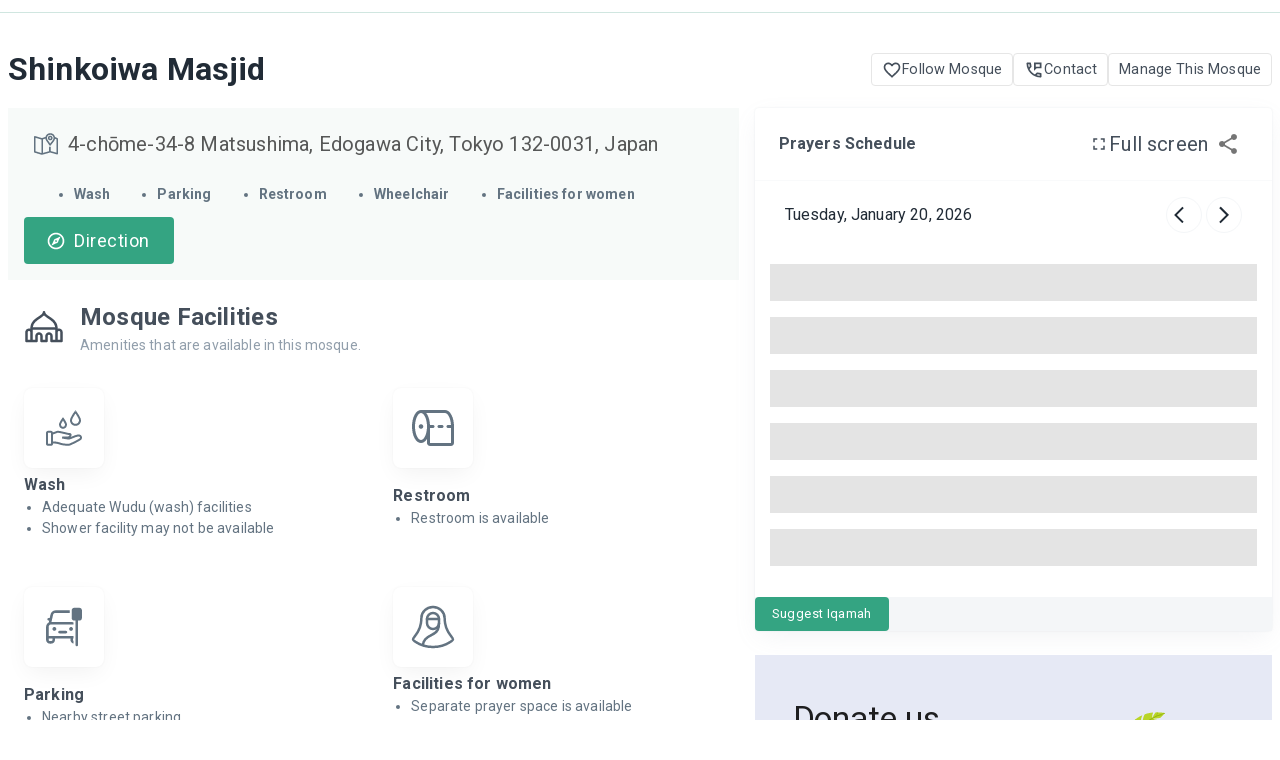

--- FILE ---
content_type: application/javascript; charset=UTF-8
request_url: https://prayersconnect.com/_next/static/chunks/1320-35958d9cf93551b0.js
body_size: 4404
content:
"use strict";(self.webpackChunk_N_E=self.webpackChunk_N_E||[]).push([[1320],{20895:(e,o,t)=>{t.d(o,{m:()=>b});var n=t(44501),r=t(40670);t(14232);var a=t(25488),s=t(3034),i=t(5596),l=t(22532),u=t(54773),c=t(98480),p=t(67993),m=t(37876);let d=(0,u.Ay)(i.A)({[`& .${l.A.container}`]:{outline:0},[`& .${l.A.paper}`]:{outline:0,minWidth:c.eX}}),A=(0,u.Ay)(s.A)({"&:first-of-type":{padding:0}}),v=e=>{var o;let{children:t,DialogProps:r={},onAccept:a,onClear:s,onDismiss:i,onCancel:l,onSetToday:u,open:c,components:v,componentsProps:f}=e,b=null!=(o=null==v?void 0:v.ActionBar)?o:p.L;return(0,m.jsxs)(d,(0,n.A)({open:c,onClose:i},r,{children:[(0,m.jsx)(A,{children:t}),(0,m.jsx)(b,(0,n.A)({onAccept:a,onClear:s,onCancel:l,onSetToday:u,actions:["cancel","accept"]},null==f?void 0:f.actionBar))]}))},f=["children","DateInputProps","DialogProps","onAccept","onClear","onDismiss","onCancel","onSetToday","open","PureDateInputComponent","components","componentsProps"];function b(e){let{children:o,DateInputProps:t,DialogProps:s,onAccept:i,onClear:l,onDismiss:u,onCancel:c,onSetToday:p,open:d,PureDateInputComponent:A,components:b,componentsProps:h}=e,P=(0,r.A)(e,f);return(0,m.jsxs)(a.u.Provider,{value:"mobile",children:[(0,m.jsx)(A,(0,n.A)({components:b},P,t)),(0,m.jsx)(v,{DialogProps:s,onAccept:i,onClear:l,onDismiss:u,onCancel:c,onSetToday:p,open:d,components:b,componentsProps:h,children:o})]})}},51320:(e,o,t)=>{t.d(o,{A:()=>y});var n=t(44501),r=t(40670),a=t(14232),s=t(76180),i=t(6995),l=t(57277),u=t(83630),c=t(79875),p=t(33060),m=t(69931),d=t(18764),A=t(88351),v=t(37876);let f=["onChange","PaperProps","PopperProps","ToolbarComponent","TransitionComponent","value","components","componentsProps"],b=a.forwardRef(function(e,o){let t=(0,l.k)(e,"MuiDesktopTimePicker"),a=null!==(0,m.E)(t),{pickerProps:s,inputProps:i,wrapperProps:b}=(0,A.V)(t,l.A),{PaperProps:h,PopperProps:P,ToolbarComponent:T=u.b,TransitionComponent:x,components:k,componentsProps:y}=t,L=(0,r.A)(t,f),g=(0,n.A)({},i,L,{components:k,componentsProps:y,ref:o,validationError:a});return(0,v.jsx)(c.q,(0,n.A)({},b,{DateInputProps:g,KeyboardDateInputComponent:d.U,PopperProps:P,PaperProps:h,TransitionComponent:x,components:k,componentsProps:y,children:(0,v.jsx)(p.s,(0,n.A)({},s,{autoFocus:!0,toolbarTitle:t.label||t.toolbarTitle,ToolbarComponent:T,DateInputProps:g,components:k,componentsProps:y},L))}))});var h=t(20895),P=t(79406);let T=["ToolbarComponent","value","onChange","components","componentsProps"],x=a.forwardRef(function(e,o){let t=(0,l.k)(e,"MuiMobileTimePicker"),a=null!==(0,m.E)(t),{pickerProps:s,inputProps:i,wrapperProps:c}=(0,A.V)(t,l.A),{ToolbarComponent:d=u.b,components:f,componentsProps:b}=t,x=(0,r.A)(t,T),k=(0,n.A)({},i,x,{components:f,componentsProps:b,ref:o,validationError:a});return(0,v.jsx)(h.m,(0,n.A)({},x,c,{DateInputProps:k,PureDateInputComponent:P.$,components:f,componentsProps:b,children:(0,v.jsx)(p.s,(0,n.A)({},s,{autoFocus:!0,toolbarTitle:t.label||t.toolbarTitle,ToolbarComponent:d,DateInputProps:k,components:f,componentsProps:b},x))}))}),k=["desktopModeMediaQuery","DialogProps","PopperProps","TransitionComponent"],y=a.forwardRef(function(e,o){let t=(0,s.A)({props:e,name:"MuiTimePicker"}),{desktopModeMediaQuery:a="@media (pointer: fine)",DialogProps:l,PopperProps:u,TransitionComponent:c}=t,p=(0,r.A)(t,k);return(0,i.A)(a,{defaultMatches:!0})?(0,v.jsx)(b,(0,n.A)({ref:o,PopperProps:u,TransitionComponent:c},p)):(0,v.jsx)(x,(0,n.A)({ref:o,DialogProps:l},p))})},57277:(e,o,t)=>{t.d(o,{A:()=>l,k:()=>i});var n=t(44501),r=t(76180),a=t(17473),s=t(60642);function i(e,o){var t;let i=(0,r.A)({props:e,name:o}),l=(0,s.hc)(),u=null!=(t=i.ampm)?t:l.is12HourCycleInCurrentLocale(),c=(0,s.Nq)().openTimePickerDialogue;return(0,n.A)({ampm:u,openTo:"hours",views:["hours","minutes"],acceptRegex:u?/[\dapAP]/gi:/\d/gi,disableMaskedInput:!1,getOpenDialogAriaText:c,inputFormat:u?l.formats.fullTime12h:l.formats.fullTime24h},i,{components:(0,n.A)({OpenPickerIcon:a.zD},i.components)})}let l={emptyValue:null,parseInput:t(19629).BT,getTodayValue:e=>e.date(),areValuesEqual:(e,o,t)=>e.isEqual(o,t),valueReducer:(e,o,t)=>o&&e.isValid(t)?e.mergeDateAndTime(o,t):t}},69931:(e,o,t)=>{t.d(o,{E:()=>i});var n=t(79184),r=t(66374);let a=({adapter:e,value:o,props:t})=>{let{minTime:r,maxTime:a,minutesStep:s,shouldDisableTime:i,disableIgnoringDatePartForTimeValidation:l}=t,u=e.utils.date(o),c=(0,n.iF)(l,e.utils);if(null===o)return null;switch(!0){case!e.utils.isValid(o):return"invalidDate";case!!(r&&c(r,u)):return"minTime";case!!(a&&c(u,a)):return"maxTime";case!!(i&&i(e.utils.getHours(u),"hours")):return"shouldDisableTime-hours";case!!(i&&i(e.utils.getMinutes(u),"minutes")):return"shouldDisableTime-minutes";case!!(i&&i(e.utils.getSeconds(u),"seconds")):return"shouldDisableTime-seconds";case!!(s&&e.utils.getMinutes(u)%s!=0):return"minutesStep";default:return null}},s=(e,o)=>e===o,i=e=>(0,r.$)(e,a,s)},79406:(e,o,t)=>{t.d(o,{$:()=>u});var n=t(44501),r=t(14232),a=t(97395),s=t(31966),i=t(60642),l=t(9490);let u=r.forwardRef(function(e,o){let{disabled:t,getOpenDialogAriaText:u,inputFormat:c,InputProps:p,inputRef:m,label:d,openPicker:A,rawValue:v,renderInput:f,TextFieldProps:b={},validationError:h,className:P}=e,T=(0,i.Nq)(),x=null!=u?u:T.openDatePickerDialogue,k=(0,i.hc)(),y=r.useMemo(()=>(0,n.A)({},p,{readOnly:!0}),[p]),L=(0,l.Zn)(k,v,c),g=(0,a.A)(e=>{e.stopPropagation(),A()});return f((0,n.A)({label:d,disabled:t,ref:o,inputRef:m,error:h,InputProps:y,className:P},!e.readOnly&&!e.disabled&&{onClick:g},{inputProps:(0,n.A)({disabled:t,readOnly:!0,"aria-readonly":!0,"aria-label":x(v,k),value:L},!e.readOnly&&{onClick:g},{onKeyDown:(0,s.rQ)(A)})},b))})},79875:(e,o,t)=>{t.d(o,{q:()=>M});var n=t(44501),r=t(14232),a=t(66313),s=t(25488),i=t(40670),l=t(24766),u=t(2799),c=t(84755),p=t(51529),m=t(97395),d=t(90917),A=t(54773),v=t(76180),f=t(4697),b=t(67993),h=t(45879);function P(e){return(0,h.Ay)("MuiPickersPopper",e)}(0,t(47951).A)("MuiPickersPopper",["root","paper"]);var T=t(31966),x=t(37876);let k=["onClick","onTouchStart"],y=e=>{let{classes:o}=e;return(0,f.A)({root:["root"],paper:["paper"]},P,o)},L=(0,A.Ay)(c.A,{name:"MuiPickersPopper",slot:"Root",overridesResolver:(e,o)=>o.root})(({theme:e})=>({zIndex:e.zIndex.modal})),g=(0,A.Ay)(u.A,{name:"MuiPickersPopper",slot:"Paper",overridesResolver:(e,o)=>o.paper})(({ownerState:e})=>(0,n.A)({transformOrigin:"top center",outline:0},"top"===e.placement&&{transformOrigin:"bottom center"}));function C(e){var o;let t=(0,v.A)({props:e,name:"MuiPickersPopper"}),{anchorEl:s,children:u,containerRef:c=null,onBlur:A,onClose:f,onClear:h,onAccept:P,onCancel:C,onSetToday:M,open:R,PopperProps:E,role:j,TransitionComponent:D=l.A,TrapFocusProps:w,PaperProps:I={},components:S,componentsProps:N}=t;r.useEffect(()=>{function e(e){R&&("Escape"===e.key||"Esc"===e.key)&&f()}return document.addEventListener("keydown",e),()=>{document.removeEventListener("keydown",e)}},[f,R]);let V=r.useRef(null);r.useEffect(()=>{"tooltip"!==j&&(R?V.current=(0,T.bq)(document):V.current&&V.current instanceof HTMLElement&&setTimeout(()=>{V.current instanceof HTMLElement&&V.current.focus()}))},[R,j]);let[O,$,B]=function(e,o){let t=r.useRef(!1),n=r.useRef(!1),a=r.useRef(null),s=r.useRef(!1);r.useEffect(()=>{if(e)return document.addEventListener("mousedown",o,!0),document.addEventListener("touchstart",o,!0),()=>{document.removeEventListener("mousedown",o,!0),document.removeEventListener("touchstart",o,!0),s.current=!1};function o(){s.current=!0}},[e]);let i=(0,m.A)(e=>{let r;if(!s.current)return;let i=n.current;n.current=!1;let l=(0,d.A)(a.current);if(!(!a.current||"clientX"in e&&(l.documentElement.clientWidth<e.clientX||l.documentElement.clientHeight<e.clientY))){if(t.current){t.current=!1;return}(e.composedPath?e.composedPath().indexOf(a.current)>-1:!l.documentElement.contains(e.target)||a.current.contains(e.target))||i||o(e)}}),l=()=>{n.current=!0};return r.useEffect(()=>{if(e){let e=(0,d.A)(a.current),o=()=>{t.current=!0};return e.addEventListener("touchstart",i),e.addEventListener("touchmove",o),()=>{e.removeEventListener("touchstart",i),e.removeEventListener("touchmove",o)}}},[e,i]),r.useEffect(()=>{if(e){let e=(0,d.A)(a.current);return e.addEventListener("click",i),()=>{e.removeEventListener("click",i),n.current=!1}}},[e,i]),[a,l,l]}(R,null!=A?A:f),q=r.useRef(null),F=(0,a.A)(q,c),X=(0,a.A)(F,O),K=y(t),{onClick:H,onTouchStart:z}=I,_=(0,i.A)(I,k),W=null!=(o=null==S?void 0:S.ActionBar)?o:b.L,Q=(null==S?void 0:S.PaperContent)||r.Fragment;return(0,x.jsx)(L,(0,n.A)({transition:!0,role:j,open:R,anchorEl:s,onKeyDown:e=>{"Escape"===e.key&&(e.stopPropagation(),f())},className:K.root},E,{children:({TransitionProps:e,placement:o})=>(0,x.jsx)(p.A,(0,n.A)({open:R,disableAutoFocus:!0,disableRestoreFocus:!0,disableEnforceFocus:"tooltip"===j,isEnabled:()=>!0},w,{children:(0,x.jsx)(D,(0,n.A)({},e,{children:(0,x.jsx)(g,(0,n.A)({tabIndex:-1,elevation:8,ref:X,onClick:e=>{$(e),H&&H(e)},onTouchStart:e=>{B(e),z&&z(e)},ownerState:(0,n.A)({},t,{placement:o}),className:K.paper},_,{children:(0,x.jsxs)(Q,(0,n.A)({},null==N?void 0:N.paperContent,{children:[u,(0,x.jsx)(W,(0,n.A)({onAccept:P,onClear:h,onCancel:C,onSetToday:M,actions:[]},null==N?void 0:N.actionBar))]}))}))}))}))}))}function M(e){let{children:o,DateInputProps:t,KeyboardDateInputComponent:i,onClear:l,onDismiss:u,onCancel:c,onAccept:p,onSetToday:m,open:d,PopperProps:A,PaperProps:v,TransitionComponent:f,components:b,componentsProps:h}=e,P=r.useRef(null),T=(0,a.A)(t.inputRef,P);return(0,x.jsxs)(s.u.Provider,{value:"desktop",children:[(0,x.jsx)(i,(0,n.A)({},t,{inputRef:T})),(0,x.jsx)(C,{role:"dialog",open:d,anchorEl:P.current,TransitionComponent:f,PopperProps:A,PaperProps:v,onClose:u,onCancel:c,onClear:l,onAccept:p,onSetToday:m,components:b,componentsProps:h,children:o})]})}},83630:(e,o,t)=>{t.d(o,{b:()=>B});var n=t(40670),r=t(44501),a=t(14232),s=t(54773),i=t(76180),l=t(30566),u=t(4697),c=t(85700),p=t(49794),m=t(45879),d=t(47951);function A(e){return(0,m.Ay)("PrivatePickersToolbarText",e)}let v=(0,d.A)("PrivatePickersToolbarText",["root","selected"]);var f=t(37876);let b=["className","selected","value"],h=e=>{let{classes:o,selected:t}=e;return(0,u.A)({root:["root",t&&"selected"]},A,o)},P=(0,s.Ay)(p.A,{name:"PrivatePickersToolbarText",slot:"Root",overridesResolver:(e,o)=>[o.root,{[`&.${v.selected}`]:o.selected}]})(({theme:e})=>({transition:e.transitions.create("color"),color:e.palette.text.secondary,[`&.${v.selected}`]:{color:e.palette.text.primary}})),T=a.forwardRef(function(e,o){let{className:t,value:a}=e,s=(0,n.A)(e,b),i=h(e);return(0,f.jsx)(P,(0,r.A)({ref:o,className:(0,c.A)(t,i.root),component:"span"},s,{children:a}))});var x=t(47737),k=t(68002);let y=["align","className","selected","typographyClassName","value","variant"],L=e=>{let{classes:o}=e;return(0,u.A)({root:["root"]},k.B,o)},g=(0,s.Ay)(x.A,{name:"MuiPickersToolbarButton",slot:"Root",overridesResolver:(e,o)=>o.root})({padding:0,minWidth:16,textTransform:"none"}),C=a.forwardRef(function(e,o){let t=(0,i.A)({props:e,name:"MuiPickersToolbarButton"}),{align:a,className:s,selected:l,typographyClassName:u,value:p,variant:m}=t,d=(0,n.A)(t,y),A=L(t);return(0,f.jsx)(g,(0,r.A)({variant:"text",ref:o,className:(0,c.A)(s,A.root)},d,{children:(0,f.jsx)(T,{align:a,className:u,variant:m,value:p,selected:l})}))});var M=t(45238),R=t(31966),E=t(60642),j=t(19283);function D(e){return(0,m.Ay)("MuiTimePickerToolbar",e)}let w=(0,d.A)("MuiTimePickerToolbar",["root","separator","hourMinuteLabel","hourMinuteLabelLandscape","hourMinuteLabelReverse","ampmSelection","ampmLandscape","ampmLabel"]),I=["ampm","ampmInClock","parsedValue","isLandscape","isMobileKeyboardViewOpen","onChange","openView","setOpenView","toggleMobileKeyboardView","toolbarTitle","views","disabled","readOnly"],S=e=>{let{theme:o,isLandscape:t,classes:n}=e,r={root:["root"],separator:["separator"],hourMinuteLabel:["hourMinuteLabel",t&&"hourMinuteLabelLandscape","rtl"===o.direction&&"hourMinuteLabelReverse"],ampmSelection:["ampmSelection",t&&"ampmLandscape"],ampmLabel:["ampmLabel"]};return(0,u.A)(r,D,n)},N=(0,s.Ay)(M.Z,{name:"MuiTimePickerToolbar",slot:"Root",overridesResolver:(e,o)=>o.root})({[`& .${k.N.penIconButtonLandscape}`]:{marginTop:"auto"}}),V=(0,s.Ay)(T,{name:"MuiTimePickerToolbar",slot:"Separator",overridesResolver:(e,o)=>o.separator})({outline:0,margin:"0 4px 0 2px",cursor:"default"}),O=(0,s.Ay)("div",{name:"MuiTimePickerToolbar",slot:"HourMinuteLabel",overridesResolver:(e,o)=>[{[`&.${w.hourMinuteLabelLandscape}`]:o.hourMinuteLabelLandscape,[`&.${w.hourMinuteLabelReverse}`]:o.hourMinuteLabelReverse},o.hourMinuteLabel]})(({theme:e,ownerState:o})=>(0,r.A)({display:"flex",justifyContent:"flex-end",alignItems:"flex-end"},o.isLandscape&&{marginTop:"auto"},"rtl"===e.direction&&{flexDirection:"row-reverse"})),$=(0,s.Ay)("div",{name:"MuiTimePickerToolbar",slot:"AmPmSelection",overridesResolver:(e,o)=>[{[`.${w.ampmLabel}`]:o.ampmLabel},{[`&.${w.ampmLandscape}`]:o.ampmLandscape},o.ampmSelection]})(({ownerState:e})=>(0,r.A)({display:"flex",flexDirection:"column",marginRight:"auto",marginLeft:12},e.isLandscape&&{margin:"4px 0 auto",flexDirection:"row",justifyContent:"space-around",flexBasis:"100%"},{[`& .${w.ampmLabel}`]:{fontSize:17}}));function B(e){let o=(0,i.A)({props:e,name:"MuiTimePickerToolbar"}),{ampm:t,ampmInClock:a,parsedValue:s,isLandscape:u,isMobileKeyboardViewOpen:c,onChange:p,openView:m,setOpenView:d,toggleMobileKeyboardView:A,toolbarTitle:v,views:b,disabled:h,readOnly:P}=o,T=(0,n.A)(o,I),x=(0,E.hc)(),k=(0,E.Nq)(),y=null!=v?v:k.timePickerDefaultToolbarTitle,L=(0,l.A)(),g=!!(t&&!a),{meridiemMode:M,handleMeridiemChange:D}=(0,j.r7)(s,t,p),w=S((0,r.A)({},o,{theme:L})),B=(0,f.jsx)(V,{tabIndex:-1,value:":",variant:"h3",selected:!1,className:w.separator});return(0,f.jsxs)(N,(0,r.A)({viewType:"clock",landscapeDirection:"row",toolbarTitle:y,isLandscape:u,isMobileKeyboardViewOpen:c,toggleMobileKeyboardView:A,ownerState:o,className:w.root},T,{children:[(0,f.jsxs)(O,{className:w.hourMinuteLabel,ownerState:o,children:[(0,R.Xk)(b,"hours")&&(0,f.jsx)(C,{tabIndex:-1,variant:"h3",onClick:()=>d("hours"),selected:"hours"===m,value:s?t?x.format(s,"hours12h"):x.format(s,"hours24h"):"--"}),(0,R.Xk)(b,["hours","minutes"])&&B,(0,R.Xk)(b,"minutes")&&(0,f.jsx)(C,{tabIndex:-1,variant:"h3",onClick:()=>d("minutes"),selected:"minutes"===m,value:s?x.format(s,"minutes"):"--"}),(0,R.Xk)(b,["minutes","seconds"])&&B,(0,R.Xk)(b,"seconds")&&(0,f.jsx)(C,{variant:"h3",onClick:()=>d("seconds"),selected:"seconds"===m,value:s?x.format(s,"seconds"):"--"})]}),g&&(0,f.jsxs)($,{className:w.ampmSelection,ownerState:o,children:[(0,f.jsx)(C,{disableRipple:!0,variant:"subtitle2",selected:"am"===M,typographyClassName:w.ampmLabel,value:x.getMeridiemText("am"),onClick:P?void 0:()=>D("am"),disabled:h}),(0,f.jsx)(C,{disableRipple:!0,variant:"subtitle2",selected:"pm"===M,typographyClassName:w.ampmLabel,value:x.getMeridiemText("pm"),onClick:P?void 0:()=>D("pm"),disabled:h})]})]}))}}}]);

--- FILE ---
content_type: application/javascript; charset=UTF-8
request_url: https://prayersconnect.com/_next/static/chunks/4587-db97716617d89d2d.js
body_size: 3456
content:
(self.webpackChunk_N_E=self.webpackChunk_N_E||[]).push([[4587],{32439:(e,t,i)=>{"use strict";Object.defineProperty(t,"__esModule",{value:!0}),Object.defineProperty(t,"Image",{enumerable:!0,get:function(){return w}});let r=i(72687),o=i(63732),n=i(37876),l=o._(i(14232)),s=r._(i(98477)),a=r._(i(89836)),u=i(84915),d=i(26904),c=i(90072);i(60546);let f=i(98265),g=r._(i(83829)),p=i(31026),m={deviceSizes:[640,750,828,1080,1200,1920,2048,3840],imageSizes:[16,32,48,64,96,128,256,384],path:"/_next/image",loader:"default",dangerouslyAllowSVG:!1,unoptimized:!1};function h(e,t,i,r,o,n,l){let s=null==e?void 0:e.src;e&&e["data-loaded-src"]!==s&&(e["data-loaded-src"]=s,("decode"in e?e.decode():Promise.resolve()).catch(()=>{}).then(()=>{if(e.parentElement&&e.isConnected){if("empty"!==t&&o(!0),null==i?void 0:i.current){let t=new Event("load");Object.defineProperty(t,"target",{writable:!1,value:e});let r=!1,o=!1;i.current({...t,nativeEvent:t,currentTarget:e,target:e,isDefaultPrevented:()=>r,isPropagationStopped:()=>o,persist:()=>{},preventDefault:()=>{r=!0,t.preventDefault()},stopPropagation:()=>{o=!0,t.stopPropagation()}})}(null==r?void 0:r.current)&&r.current(e)}}))}function b(e){return l.use?{fetchPriority:e}:{fetchpriority:e}}let v=(0,l.forwardRef)((e,t)=>{let{src:i,srcSet:r,sizes:o,height:s,width:a,decoding:u,className:d,style:c,fetchPriority:f,placeholder:g,loading:m,unoptimized:v,fill:_,onLoadRef:w,onLoadingCompleteRef:y,setBlurComplete:E,setShowAltText:j,sizesInput:S,onLoad:C,onError:x,...O}=e,R=(0,l.useCallback)(e=>{e&&(x&&(e.src=e.src),e.complete&&h(e,g,w,y,E,v,S))},[i,g,w,y,E,x,v,S]),P=(0,p.useMergedRef)(t,R);return(0,n.jsx)("img",{...O,...b(f),loading:m,width:a,height:s,decoding:u,"data-nimg":_?"fill":"1",className:d,style:c,sizes:o,srcSet:r,src:i,ref:P,onLoad:e=>{h(e.currentTarget,g,w,y,E,v,S)},onError:e=>{j(!0),"empty"!==g&&E(!0),x&&x(e)}})});function _(e){let{isAppRouter:t,imgAttributes:i}=e,r={as:"image",imageSrcSet:i.srcSet,imageSizes:i.sizes,crossOrigin:i.crossOrigin,referrerPolicy:i.referrerPolicy,...b(i.fetchPriority)};return t&&s.default.preload?(s.default.preload(i.src,r),null):(0,n.jsx)(a.default,{children:(0,n.jsx)("link",{rel:"preload",href:i.srcSet?void 0:i.src,...r},"__nimg-"+i.src+i.srcSet+i.sizes)})}let w=(0,l.forwardRef)((e,t)=>{let i=(0,l.useContext)(f.RouterContext),r=(0,l.useContext)(c.ImageConfigContext),o=(0,l.useMemo)(()=>{var e;let t=m||r||d.imageConfigDefault,i=[...t.deviceSizes,...t.imageSizes].sort((e,t)=>e-t),o=t.deviceSizes.sort((e,t)=>e-t),n=null==(e=t.qualities)?void 0:e.sort((e,t)=>e-t);return{...t,allSizes:i,deviceSizes:o,qualities:n}},[r]),{onLoad:s,onLoadingComplete:a}=e,p=(0,l.useRef)(s);(0,l.useEffect)(()=>{p.current=s},[s]);let h=(0,l.useRef)(a);(0,l.useEffect)(()=>{h.current=a},[a]);let[b,w]=(0,l.useState)(!1),[y,E]=(0,l.useState)(!1),{props:j,meta:S}=(0,u.getImgProps)(e,{defaultLoader:g.default,imgConf:o,blurComplete:b,showAltText:y});return(0,n.jsxs)(n.Fragment,{children:[(0,n.jsx)(v,{...j,unoptimized:S.unoptimized,placeholder:S.placeholder,fill:S.fill,onLoadRef:p,onLoadingCompleteRef:h,setBlurComplete:w,setShowAltText:E,sizesInput:e.sizes,ref:t}),S.priority?(0,n.jsx)(_,{isAppRouter:!i,imgAttributes:j}):null]})});("function"==typeof t.default||"object"==typeof t.default&&null!==t.default)&&void 0===t.default.__esModule&&(Object.defineProperty(t.default,"__esModule",{value:!0}),Object.assign(t.default,t),e.exports=t.default)},45284:(e,t)=>{"use strict";function i(e){let{widthInt:t,heightInt:i,blurWidth:r,blurHeight:o,blurDataURL:n,objectFit:l}=e,s=r?40*r:t,a=o?40*o:i,u=s&&a?"viewBox='0 0 "+s+" "+a+"'":"";return"%3Csvg xmlns='http://www.w3.org/2000/svg' "+u+"%3E%3Cfilter id='b' color-interpolation-filters='sRGB'%3E%3CfeGaussianBlur stdDeviation='20'/%3E%3CfeColorMatrix values='1 0 0 0 0 0 1 0 0 0 0 0 1 0 0 0 0 0 100 -1' result='s'/%3E%3CfeFlood x='0' y='0' width='100%25' height='100%25'/%3E%3CfeComposite operator='out' in='s'/%3E%3CfeComposite in2='SourceGraphic'/%3E%3CfeGaussianBlur stdDeviation='20'/%3E%3C/filter%3E%3Cimage width='100%25' height='100%25' x='0' y='0' preserveAspectRatio='"+(u?"none":"contain"===l?"xMidYMid":"cover"===l?"xMidYMid slice":"none")+"' style='filter: url(%23b);' href='"+n+"'/%3E%3C/svg%3E"}Object.defineProperty(t,"__esModule",{value:!0}),Object.defineProperty(t,"getImageBlurSvg",{enumerable:!0,get:function(){return i}})},53657:(e,t,i)=>{"use strict";Object.defineProperty(t,"__esModule",{value:!0}),!function(e,t){for(var i in t)Object.defineProperty(e,i,{enumerable:!0,get:t[i]})}(t,{default:function(){return a},getImageProps:function(){return s}});let r=i(72687),o=i(84915),n=i(32439),l=r._(i(83829));function s(e){let{props:t}=(0,o.getImgProps)(e,{defaultLoader:l.default,imgConf:{deviceSizes:[640,750,828,1080,1200,1920,2048,3840],imageSizes:[16,32,48,64,96,128,256,384],path:"/_next/image",loader:"default",dangerouslyAllowSVG:!1,unoptimized:!1}});for(let[e,i]of Object.entries(t))void 0===i&&delete t[e];return{props:t}}let a=n.Image},54587:(e,t,i)=>{e.exports=i(53657)},83829:(e,t)=>{"use strict";function i(e){var t;let{config:i,src:r,width:o,quality:n}=e,l=n||(null==(t=i.qualities)?void 0:t.reduce((e,t)=>Math.abs(t-75)<Math.abs(e-75)?t:e))||75;return i.path+"?url="+encodeURIComponent(r)+"&w="+o+"&q="+l+(r.startsWith("/_next/static/media/"),"")}Object.defineProperty(t,"__esModule",{value:!0}),Object.defineProperty(t,"default",{enumerable:!0,get:function(){return r}}),i.__next_img_default=!0;let r=i},84915:(e,t,i)=>{"use strict";Object.defineProperty(t,"__esModule",{value:!0}),Object.defineProperty(t,"getImgProps",{enumerable:!0,get:function(){return a}}),i(60546);let r=i(45284),o=i(26904),n=["-moz-initial","fill","none","scale-down",void 0];function l(e){return void 0!==e.default}function s(e){return void 0===e?e:"number"==typeof e?Number.isFinite(e)?e:NaN:"string"==typeof e&&/^[0-9]+$/.test(e)?parseInt(e,10):NaN}function a(e,t){var i,a;let u,d,c,{src:f,sizes:g,unoptimized:p=!1,priority:m=!1,loading:h,className:b,quality:v,width:_,height:w,fill:y=!1,style:E,overrideSrc:j,onLoad:S,onLoadingComplete:C,placeholder:x="empty",blurDataURL:O,fetchPriority:R,decoding:P="async",layout:z,objectFit:M,objectPosition:I,lazyBoundary:N,lazyRoot:D,...k}=e,{imgConf:A,showAltText:F,blurComplete:B,defaultLoader:G}=t,L=A||o.imageConfigDefault;if("allSizes"in L)u=L;else{let e=[...L.deviceSizes,...L.imageSizes].sort((e,t)=>e-t),t=L.deviceSizes.sort((e,t)=>e-t),r=null==(i=L.qualities)?void 0:i.sort((e,t)=>e-t);u={...L,allSizes:e,deviceSizes:t,qualities:r}}if(void 0===G)throw Object.defineProperty(Error("images.loaderFile detected but the file is missing default export.\nRead more: https://nextjs.org/docs/messages/invalid-images-config"),"__NEXT_ERROR_CODE",{value:"E163",enumerable:!1,configurable:!0});let T=k.loader||G;delete k.loader,delete k.srcSet;let W="__next_img_default"in T;if(W){if("custom"===u.loader)throw Object.defineProperty(Error('Image with src "'+f+'" is missing "loader" prop.\nRead more: https://nextjs.org/docs/messages/next-image-missing-loader'),"__NEXT_ERROR_CODE",{value:"E252",enumerable:!1,configurable:!0})}else{let e=T;T=t=>{let{config:i,...r}=t;return e(r)}}if(z){"fill"===z&&(y=!0);let e={intrinsic:{maxWidth:"100%",height:"auto"},responsive:{width:"100%",height:"auto"}}[z];e&&(E={...E,...e});let t={responsive:"100vw",fill:"100vw"}[z];t&&!g&&(g=t)}let q="",X=s(_),U=s(w);if((a=f)&&"object"==typeof a&&(l(a)||void 0!==a.src)){let e=l(f)?f.default:f;if(!e.src)throw Object.defineProperty(Error("An object should only be passed to the image component src parameter if it comes from a static image import. It must include src. Received "+JSON.stringify(e)),"__NEXT_ERROR_CODE",{value:"E460",enumerable:!1,configurable:!0});if(!e.height||!e.width)throw Object.defineProperty(Error("An object should only be passed to the image component src parameter if it comes from a static image import. It must include height and width. Received "+JSON.stringify(e)),"__NEXT_ERROR_CODE",{value:"E48",enumerable:!1,configurable:!0});if(d=e.blurWidth,c=e.blurHeight,O=O||e.blurDataURL,q=e.src,!y)if(X||U){if(X&&!U){let t=X/e.width;U=Math.round(e.height*t)}else if(!X&&U){let t=U/e.height;X=Math.round(e.width*t)}}else X=e.width,U=e.height}let V=!m&&("lazy"===h||void 0===h);(!(f="string"==typeof f?f:q)||f.startsWith("data:")||f.startsWith("blob:"))&&(p=!0,V=!1),u.unoptimized&&(p=!0),W&&!u.dangerouslyAllowSVG&&f.split("?",1)[0].endsWith(".svg")&&(p=!0);let J=s(v),Y=Object.assign(y?{position:"absolute",height:"100%",width:"100%",left:0,top:0,right:0,bottom:0,objectFit:M,objectPosition:I}:{},F?{}:{color:"transparent"},E),H=B||"empty"===x?null:"blur"===x?'url("data:image/svg+xml;charset=utf-8,'+(0,r.getImageBlurSvg)({widthInt:X,heightInt:U,blurWidth:d,blurHeight:c,blurDataURL:O||"",objectFit:Y.objectFit})+'")':'url("'+x+'")',$=n.includes(Y.objectFit)?"fill"===Y.objectFit?"100% 100%":"cover":Y.objectFit,K=H?{backgroundSize:$,backgroundPosition:Y.objectPosition||"50% 50%",backgroundRepeat:"no-repeat",backgroundImage:H}:{},Q=function(e){let{config:t,src:i,unoptimized:r,width:o,quality:n,sizes:l,loader:s}=e;if(r)return{src:i,srcSet:void 0,sizes:void 0};let{widths:a,kind:u}=function(e,t,i){let{deviceSizes:r,allSizes:o}=e;if(i){let e=/(^|\s)(1?\d?\d)vw/g,t=[];for(let r;r=e.exec(i);)t.push(parseInt(r[2]));if(t.length){let e=.01*Math.min(...t);return{widths:o.filter(t=>t>=r[0]*e),kind:"w"}}return{widths:o,kind:"w"}}return"number"!=typeof t?{widths:r,kind:"w"}:{widths:[...new Set([t,2*t].map(e=>o.find(t=>t>=e)||o[o.length-1]))],kind:"x"}}(t,o,l),d=a.length-1;return{sizes:l||"w"!==u?l:"100vw",srcSet:a.map((e,r)=>s({config:t,src:i,quality:n,width:e})+" "+("w"===u?e:r+1)+u).join(", "),src:s({config:t,src:i,quality:n,width:a[d]})}}({config:u,src:f,unoptimized:p,width:X,quality:J,sizes:g,loader:T});return{props:{...k,loading:V?"lazy":h,fetchPriority:R,width:X,height:U,decoding:P,className:b,style:{...Y,...K},sizes:Q.sizes,srcSet:Q.srcSet,src:j||Q.src},meta:{unoptimized:p,priority:m,placeholder:x,fill:y}}}}}]);

--- FILE ---
content_type: application/javascript; charset=UTF-8
request_url: https://prayersconnect.com/_next/static/chunks/2433-4f5bfd1b5cf83ed5.js
body_size: 13939
content:
"use strict";(self.webpackChunk_N_E=self.webpackChunk_N_E||[]).push([[2433],{15994:(a,i)=>{Object.defineProperty(i,"__esModule",{value:!0}),i.defaultConfig=void 0,i.defaultConfig={code:null,alpha2_code:"",prayerSettings:{asr_method:"Standard",calculation_method:"MWL"},calculationSettings:{calculationMethod:"MuslimWorldLeague",asrCalculation:"Standard"},mosque:{denomination:"sunni",language_services:"english"},features:{mosques:!1,iqamahTimes:!1,prayerTimes:!0,events:!1,education:!1},intl:{distanceUnit:"km",postalCodeName:"Postal Code",labelForProvince:"Province"}},i.default={"United States":{code:840,alpha2Code:"US",prayerSettings:{calculation_method:"ISNA"},calculationSettings:{calculationMethod:"IslamicSocietyOfNorthAmerica"},mosque:{language_services:"english",denomination:"sunni"},features:{mosques:!0,iqamahTimes:!0,events:!0,education:!0},intl:{distanceUnit:"mi",postalCodeName:"ZIP Code",labelForProvince:"State"}},Canada:{code:124,alpha2Code:"CA",prayerSettings:{calculation_method:"ISNA"},calculationSettings:{calculationMethod:"IslamicSocietyOfNorthAmerica"},features:{mosques:!0,iqamahTimes:!0,events:!0}},Bangladesh:{code:50,alpha2Code:"BD",prayerSettings:{asr_method:"Hanafi",calculation_method:"Karachi"},calculationSettings:{calculationMethod:"Karachi",asrCalculation:"Hanafi"},mosque:{language_services:"bangla",denomination:"sunni"},features:{mosques:!0},intl:{labelForProvince:"Division"}},Turkiye:{code:792,alpha2Code:"TR",prayerSettings:{calculation_method:"turkey-presidency-of-religious-affairs"},calculationSettings:{calculationMethod:"Turkey"},mosque:{language_services:"T\xfcrk\xe7e",denomination:"sunni"},features:{mosques:!0}},Turkey:"Turkiye","United Kingdom":{code:826,alpha2Code:"GB",prayerSettings:{calculation_method:"MWL"},calculationSettings:{calculationMethod:"MoonsightingCommittee"},mosque:{language_services:"english",denomination:"sunni"},features:{mosques:!0,iqamahTimes:!0},intl:{distanceUnit:"mi",postalCodeName:"Post Code"}},Australia:{code:36,alpha2Code:"AU",prayerSettings:{asr_method:"Hanafi"},calculationSettings:{asrCalculation:"Hanafi"},features:{mosques:!0,iqamahTimes:!0},intl:{labelForProvince:"State"}},"New Zealand":{code:554,alpha2Code:"NZ",prayerSettings:{asr_method:"Hanafi"},calculationSettings:{asrCalculation:"Hanafi"},mosque:{language_services:"english",denomination:"sunni"},features:{mosques:!0,iqamahTimes:!0}},India:{code:356,alpha2Code:"IN",prayerSettings:{calculation_method:"Karachi",asr_method:"Hanafi"},calculationSettings:{calculationMethod:"Karachi",asrCalculation:"Hanafi"},mosque:{language_services:"hindi",denomination:"sunni"},intl:{labelForProvince:"State"}},Pakistan:{code:586,alpha2Code:"PK",prayerSettings:{calculation_method:"Karachi",asr_method:"Hanafi"},calculationSettings:{calculationMethod:"Karachi",asrCalculation:"Hanafi"},mosque:{language_services:"urdu",denomination:"sunni"}},France:{code:250,alpha2Code:"FR",prayerSettings:{calculation_method:"union-des-organisations-islamiques-de-france"},calculationSettings:{calculationMethod:"France"},features:{mosques:!0}},Egypt:{code:818,alpha2Code:"EG",prayerSettings:{calculation_method:"Egypt"},calculationSettings:{calculationMethod:"Egyptian"},intl:{labelForProvince:"Governorate"}},"Saudi Arabia":{code:682,alpha2Code:"SA",prayerSettings:{calculation_method:"Makkah"},calculationSettings:{calculationMethod:"UmmAlQura"}},"United Arab Emirates":{code:784,prayerSettings:{calculation_method:"gaiae"},calculationSettings:{calculationMethod:"Gulf"}},Russia:{code:643,alpha2Code:"RU",prayerSettings:{calculation_method:"russia"},calculationSettings:{calculationMethod:"Russia"},mosque:{language_services:"russian",denomination:"sunni"},features:{mosques:!0}},Germany:{code:276,alpha2Code:"DE",mosque:{language_services:"german",denomination:"sunni"},features:{mosques:!0}},Ireland:{code:372,alpha2Code:"IE",features:{mosques:!0}},Italy:{code:380,alpha2Code:"IT",features:{mosques:!0}},Netherlands:{code:528,alpha2Code:"NL",features:{mosques:!0}},Switzerland:{code:756,alpha2Code:"CH",features:{mosques:!0}},Spain:{code:724,alpha2Code:"ES",features:{mosques:!0}},DK:{code:208,alpha2Code:"DK",features:{mosques:!0}},DZ:{code:12,alpha2Code:"DZ",features:{mosques:!0}},Mexico:{code:484,alpha2Code:"MX",intl:{labelForProvince:"State"}},Brazil:{code:76,alpha2Code:"BR",intl:{labelForProvince:"State"}},Malaysia:{code:458,alpha2Code:"MY",intl:{labelForProvince:"State"}},Venezuela:{code:862,alpha2Code:"VE",intl:{labelForProvince:"State"}},Nigeria:{code:566,alpha2Code:"NG",intl:{labelForProvince:"State"}},Sudan:{code:729,alpha2Code:"SD",intl:{labelForProvince:"State"}},Singapore:{code:702,alpha2Code:"SG",intl:{labelForProvince:"CDC"},features:{mosques:!0},prayerSettings:{calculation_method:"muis"},calculationSettings:{calculationMethod:"Singapore"}},BA:{code:70,alpha2Code:"BA",features:{mosques:!0}},EG:{code:818,alpha2Code:"EG",features:{mosques:!0}}}},39608:(a,i,o)=>{o.d(i,{A:()=>e});let e=function(a,i){for(var o=-1,e=null==a?0:a.length,l=Array(e);++o<e;)l[o]=i(a[o],o,a);return l}},66740:(a,i)=>{Object.defineProperty(i,"__esModule",{value:!0}),i.default={AD:{aliases:["Principality of the Valleys of Andorra"],alpha2:"AD",alpha3:"AND",fifa:"AND",ioc:"AND",iso_name:"Andorra",numeric:"20",official:"Principality of Andorra",short:"Andorra",emoji:"\uD83C\uDDE6\uD83C\uDDE9",shortcode:":flag-ad:"},AE:{aliases:["Emirates","UAE"],alpha2:"AE",alpha3:"ARE",fifa:"UAE",ioc:"UAE",iso_name:"United Arab Emirates",numeric:"784",official:"United Arab Emirates",short:"United Arab Emirates",emoji:"\uD83C\uDDE6\uD83C\uDDEA",shortcode:":flag-ae:"},AF:{alpha2:"AF",alpha3:"AFG",fifa:"AFG",ioc:"AFG",iso_name:"Afghanistan",official:"Islamic Republic of Afghanistan",numeric:"4",short:"Afghanistan",emoji:"\uD83C\uDDE6\uD83C\uDDEB",shortcode:":flag-af:"},AG:{alpha2:"AG",alpha3:"ATG",fifa:"ATG",ioc:"ANT",iso_name:"Antigua and Barbuda",numeric:"28",official:"Antigua and Barbuda",short:"Antigua and Barbuda",emoji:"\uD83C\uDDE6\uD83C\uDDEC",shortcode:":flag-ag:"},AI:{alpha2:"AI",alpha3:"AIA",fifa:null,ioc:null,iso_name:"Anguilla",numeric:"660",official:"Anguilla",short:"Anguilla",emoji:"\uD83C\uDDE6\uD83C\uDDEE",shortcode:":flag-ai:"},AL:{alpha2:"AL",alpha3:"ALB",fifa:"ALB",ioc:"ALB",iso_name:"Albania",official:"Republic of Albania",numeric:"8",short:"Albania",emoji:"\uD83C\uDDE6\uD83C\uDDF1",shortcode:":flag-al:"},AM:{alpha2:"AM",alpha3:"ARM",fifa:"ARM",ioc:"ARM",iso_name:"Armenia",numeric:"51",official:"Republic of Armenia",short:"Armenia",emoji:"\uD83C\uDDE6\uD83C\uDDF2",shortcode:":flag-am:"},AN:{aliases:["Dutch Antilles"],alpha2:"AN",alpha3:"ANT",fifa:"ANT",ioc:"AHO",iso_name:"Netherlands Antilles",numeric:"530",official:"Netherlands Antilles",short:"Netherlands Antilles",emoji:"\uD83C\uDDE6\uD83C\uDDF3",shortcode:null},AO:{alpha2:"AO",alpha3:"AGO",fifa:"ANG",ioc:"ANG",iso_name:"Angola",numeric:"24",official:"Republic of Angola",short:"Angola",emoji:"\uD83C\uDDE6\uD83C\uDDF4",shortcode:":flag-ao:"},AQ:{alpha2:"AQ",alpha3:"ATA",fifa:null,ioc:null,iso_name:"Antarctica",numeric:"10",official:"Antarctica",short:"Antarctica",emoji:"\uD83C\uDDE6\uD83C\uDDF6",shortcode:":flag-aq:"},AR:{alpha2:"AR",alpha3:"ARG",fifa:"ARG",ioc:"ARG",iso_name:"Argentina",numeric:"32",official:"Argentine Republic",short:"Argentina",emoji:"\uD83C\uDDE6\uD83C\uDDF7",shortcode:":flag-ar:"},AS:{alpha2:"AS",alpha3:"ASM",fifa:"ASA",ioc:"ASA",iso_name:"American Samoa",numeric:"16",official:"American Samoa",short:"American Samoa",emoji:"\uD83C\uDDE6\uD83C\uDDF8",shortcode:":flag-as:"},AT:{alpha2:"AT",alpha3:"AUT",fifa:"AUT",ioc:"AUT",iso_name:"Austria",numeric:"40",official:"Republic of Austria",short:"Austria",emoji:"\uD83C\uDDE6\uD83C\uDDF9",shortcode:":flag-at:"},AU:{alpha2:"AU",alpha3:"AUS",fifa:"AUS",ioc:"AUS",iso_name:"Australia",numeric:"36",official:"Commonwealth of Australia",short:"Australia",emoji:"\uD83C\uDDE6\uD83C\uDDFA",shortcode:":flag-au:"},AW:{alpha2:"AW",alpha3:"ABW",fifa:"ARU",ioc:"ARU",iso_name:"Aruba",numeric:"533",official:"Aruba",short:"Aruba",emoji:"\uD83C\uDDE6\uD83C\uDDFC",shortcode:":flag-aw:"},AX:{aliases:["Aland Islands"],alpha2:"AX",alpha3:"ALA",fifa:null,ioc:null,iso_name:"\xc5land Islands",numeric:"248",official:"\xc5land Islands",short:"\xc5land Islands",emoji:"\uD83C\uDDE6\uD83C\uDDFD",shortcode:":flag-ax:"},AZ:{alpha2:"AZ",alpha3:"AZE",fifa:"AZE",ioc:"AZE",iso_name:"Azerbaijan",numeric:"31",official:"Republic of Azerbaijan",short:"Azerbaijan",emoji:"\uD83C\uDDE6\uD83C\uDDFF",shortcode:":flag-az:"},BA:{aliases:["Bosnia-Herzegovina","Bosnia Herzegovina"],alpha2:"BA",alpha3:"BIH",fifa:"BIH",ioc:"BIH",iso_name:"Bosnia and Herzegovina",numeric:"70",official:"Bosnia and Herzegovina",short:"Bosnia",emoji:"\uD83C\uDDE7\uD83C\uDDE6",shortcode:":flag-ba:"},BB:{alpha2:"BB",alpha3:"BRB",fifa:"BRB",ioc:"BAR",iso_name:"Barbados",numeric:"52",official:"Barbados",short:"Barbados",emoji:"\uD83C\uDDE7\uD83C\uDDE7",shortcode:":flag-bb:"},BD:{alpha2:"BD",alpha3:"BGD",fifa:"BAN",ioc:"BAN",iso_name:"Bangladesh",numeric:"50",official:"People's Republic of Bangladesh",short:"Bangladesh",emoji:"\uD83C\uDDE7\uD83C\uDDE9",shortcode:":flag-bd:"},BE:{alpha2:"BE",alpha3:"BEL",fifa:"BEL",ioc:"BEL",iso_name:"Belgium",numeric:"56",official:"Kingdom of Belgium",short:"Belgium",emoji:"\uD83C\uDDE7\uD83C\uDDEA",shortcode:":flag-be:"},BF:{alpha2:"BF",alpha3:"BFA",fifa:"BFA",ioc:"BUR",iso_name:"Burkina Faso",numeric:"854",official:"Burkina Faso",short:"Burkina",emoji:"\uD83C\uDDE7\uD83C\uDDEB",shortcode:":flag-bf:"},BG:{alpha2:"BG",alpha3:"BGR",fifa:"BUL",ioc:"BUL",iso_name:"Bulgaria",numeric:"100",official:"Republic of Bulgaria",short:"Bulgaria",emoji:"\uD83C\uDDE7\uD83C\uDDEC",shortcode:":flag-bg:"},BH:{alpha2:"BH",alpha3:"BHR",fifa:"BHR",ioc:"BRN",iso_name:"Bahrain",numeric:"48",official:"Kingdom of Bahrain",short:"Bahrain",emoji:"\uD83C\uDDE7\uD83C\uDDED",shortcode:":flag-bh:"},BI:{alpha2:"BI",alpha3:"BDI",fifa:"BDI",ioc:"BDI",iso_name:"Burundi",numeric:"108",official:"Republic of Burundi",short:"Burundi",emoji:"\uD83C\uDDE7\uD83C\uDDEE",shortcode:":flag-bi:"},BJ:{alpha2:"BJ",alpha3:"BEN",fifa:"BEN",ioc:"BEN",iso_name:"Benin",numeric:"204",official:"Republic of Benin",short:"Benin",emoji:"\uD83C\uDDE7\uD83C\uDDEF",shortcode:":flag-bj:"},BL:{aliases:["Saint Barts","St. Barts","St. Barths","Saint Barthelemy","Saint Barth\xe9lemy","St. Barth\xe9lemy"],alpha2:"BL",alpha3:"BLM",fifa:null,ioc:null,iso_name:"Saint Barth\xe9lemy",numeric:"652",official:"Territorial Collectivity of Saint Barth\xe9lemy",short:"Saint Barths",emoji:"\uD83C\uDDE7\uD83C\uDDF1",shortcode:":flag-bl:"},BM:{aliases:["Bermudas","Somers Isles","The Bermudas","The Somers Isles"],alpha2:"BM",alpha3:"BMU",fifa:"BER",ioc:"BER",iso_name:"Bermuda",numeric:"60",official:"Bermuda",short:"Bermuda",emoji:"\uD83C\uDDE7\uD83C\uDDF2",shortcode:":flag-bm:"},BN:{alpha2:"BN",alpha3:"BRN",fifa:"BRU",ioc:"BRU",iso_name:"Brunei Darussalam",numeric:"96",official:"Nation of Brunei, Abode of Peace",short:"Brunei",emoji:"\uD83C\uDDE7\uD83C\uDDF3",shortcode:":flag-bn:"},BO:{alpha2:"BO",alpha3:"BOL",fifa:"BOL",ioc:"BOL",iso_name:"Bolivia, Plurinational State of",numeric:"68",official:"Plurinational State of Bolivia",short:"Bolivia",emoji:"\uD83C\uDDE7\uD83C\uDDF4",shortcode:":flag-bo:"},BR:{alpha2:"BR",alpha3:"BRA",fifa:"BRA",ioc:"BRA",iso_name:"Brazil",numeric:"76",official:"Federative Republic of Brazil",short:"Brazil",emoji:"\uD83C\uDDE7\uD83C\uDDF7",shortcode:":flag-br:"},BS:{alpha2:"BS",alpha3:"BHS",fifa:"BAH",ioc:"BAH",iso_name:"Bahamas",numeric:"44",official:"Commonwealth of the Bahamas",short:"Bahamas",emoji:"\uD83C\uDDE7\uD83C\uDDF8",shortcode:":flag-bs:"},BT:{alpha2:"BT",alpha3:"BTN",fifa:"BHU",ioc:"BHU",iso_name:"Bhutan",numeric:"64",official:"Kingdom of Bhutan",short:"Bhutan",emoji:"\uD83C\uDDE7\uD83C\uDDF9",shortcode:":flag-bt:"},BV:{alpha2:"BV",alpha3:"BVT",fifa:null,ioc:null,iso_name:"Bouvet Island",numeric:"74",official:"Bouvet Island",short:"Bouvet Island",emoji:"\uD83C\uDDE7\uD83C\uDDFB",shortcode:":flag-bv:"},BW:{alpha2:"BW",alpha3:"BWA",fifa:"BOT",ioc:"BOT",iso_name:"Botswana",numeric:"72",official:"Republic of Botswana",short:"Botswana",emoji:"\uD83C\uDDE7\uD83C\uDDFC",shortcode:":flag-bw:"},BY:{alpha2:"BY",alpha3:"BLR",fifa:"BLR",ioc:"BLR",iso_name:"Belarus",numeric:"112",official:"Republic of Belarus",short:"Belarus",emoji:"\uD83C\uDDE7\uD83C\uDDFE",shortcode:":flag-by:"},BZ:{alpha2:"BZ",alpha3:"BLZ",fifa:"BLZ",ioc:"BIZ",iso_name:"Belize",numeric:"84",official:"Belize",short:"Belize",emoji:"\uD83C\uDDE7\uD83C\uDDFF",shortcode:":flag-bz:"},CA:{alpha2:"CA",alpha3:"CAN",fifa:"CAN",ioc:"CAN",iso_name:"Canada",numeric:"124",official:"Canada",short:"Canada",emoji:"\uD83C\uDDE8\uD83C\uDDE6",shortcode:":flag-ca:"},CC:{aliases:["Cocos Islands","Keeling Islands"],alpha2:"CC",alpha3:"CCK",fifa:null,ioc:null,iso_name:"Cocos (Keeling) Islands",numeric:"166",official:"Territory of the Cocos (Keeling) Islands",short:"Cocos (Keeling) Islands",emoji:"\uD83C\uDDE8\uD83C\uDDE8",shortcode:":flag-cc:"},CD:{aliases:["Congo Kinshasa","Congo-Kinshasa","Congo, The Democratic Republic Of The","Congo, Democratic Republic of","Democratic Republic of Congo","DR Congo","RD Congo","DROC","DRC"],alpha2:"CD",alpha3:"COD",fifa:"COD",ioc:"COD",iso_name:"Congo, Democratic Republic Of The",numeric:"180",official:"Democratic Republic of the Congo",short:"Congo, The Democratic Republic Of The",emoji:"\uD83C\uDDE8\uD83C\uDDE9",shortcode:":flag-cd:"},CF:{alpha2:"CF",alpha3:"CAF",fifa:"CTA",ioc:"CAF",iso_name:"Central African Republic",numeric:"140",official:"Central African Republic",short:"Central African Republic",emoji:"\uD83C\uDDE8\uD83C\uDDEB",shortcode:":flag-cf:"},CG:{aliases:["Congo-Brazzaville","Congo Brazzaville","Congo Republic","Congo, Republic of the"],alpha2:"CG",alpha3:"COG",fifa:"CGO",ioc:"CGO",iso_name:"Congo",numeric:"178",official:"Republic of the Congo",short:"Congo",emoji:"\uD83C\uDDE8\uD83C\uDDEC",shortcode:":flag-cg:"},CH:{alpha2:"CH",alpha3:"CHE",fifa:"SUI",ioc:"SUI",iso_name:"Switzerland",numeric:"756",official:"Swiss Confederation",short:"Switzerland",emoji:"\uD83C\uDDE8\uD83C\uDDED",shortcode:":flag-ch:"},CI:{aliases:["C\xf4te D'Ivoire","C\xf4te D’Ivoire","Cote D'Ivoire","Cote D’Ivoire"],alpha2:"CI",alpha3:"CIV",fifa:"CIV",ioc:"CIV",iso_name:"C\xf4te D'Ivoire",numeric:"384",official:"Republic of C\xf4te D'Ivoire",short:"Ivory Coast",emoji:"\uD83C\uDDE8\uD83C\uDDEE",shortcode:":flag-ci:"},CK:{alpha2:"CK",alpha3:"COK",fifa:"COK",ioc:"COK",iso_name:"Cook Islands",numeric:"184",official:"Cook Islands",short:"Cook Islands",emoji:"\uD83C\uDDE8\uD83C\uDDF0",shortcode:":flag-ck:"},CL:{alpha2:"CL",alpha3:"CHL",fifa:"CHI",ioc:"CHI",iso_name:"Chile",numeric:"152",official:"Republic of Chile",short:"Chile",emoji:"\uD83C\uDDE8\uD83C\uDDF1",shortcode:":flag-cl:"},CM:{aliases:["Cameroun","Cameroon, Republic of"],alpha2:"CM",alpha3:"CMR",fifa:"CMR",ioc:"CMR",iso_name:"Cameroon",numeric:"120",official:"Republic of Cameroon",short:"Cameroon",emoji:"\uD83C\uDDE8\uD83C\uDDF2",shortcode:":flag-cm:"},CN:{alpha2:"CN",alpha3:"CHN",fifa:"CHN",ioc:"CHN",iso_name:"China",numeric:"156",official:"People's Republic of China",short:"China",emoji:"\uD83C\uDDE8\uD83C\uDDF3",shortcode:":flag-cn:"},CO:{alpha2:"CO",alpha3:"COL",fifa:"COL",ioc:"COL",iso_name:"Colombia",numeric:"170",official:"Republic of Colombia",short:"Colombia",emoji:"\uD83C\uDDE8\uD83C\uDDF4",shortcode:":flag-co:"},CR:{alpha2:"CR",alpha3:"CRI",fifa:"CRC",ioc:"CRC",iso_name:"Costa Rica",numeric:"188",official:"Republic of Costa Rica",short:"Costa Rica",emoji:"\uD83C\uDDE8\uD83C\uDDF7",shortcode:":flag-cr:"},CU:{alpha2:"CU",alpha3:"CUB",fifa:"CUB",ioc:"CUB",iso_name:"Cuba",numeric:"192",official:"Republic of Cuba",short:"Cuba",emoji:"\uD83C\uDDE8\uD83C\uDDFA",shortcode:":flag-cu:"},CV:{alpha2:"CV",alpha3:"CPV",fifa:"CPV",ioc:"CPV",iso_name:"Cape Verde",numeric:"132",official:"Republic of Cape Verde",short:"Cape Verde",emoji:"\uD83C\uDDE8\uD83C\uDDFB",shortcode:":flag-cv:"},CW:{aliases:["Curacao"],alpha2:"CW",alpha3:"CUW",fifa:"CUW",ioc:null,iso_name:"Cura\xe7ao",numeric:"531",official:"Cura\xe7ao",short:null,emoji:"\uD83C\uDDE8\uD83C\uDDFC",shortcode:":flag-cw:"},CX:{alpha2:"CX",alpha3:"CXR",fifa:null,ioc:null,iso_name:"Christmas Island",numeric:"162",official:"Territory of Christmas Island",short:"Christmas Island",emoji:"\uD83C\uDDE8\uD83C\uDDFD",shortcode:":flag-cx:"},CY:{alpha2:"CY",alpha3:"CYP",fifa:"CYP",ioc:"CYP",iso_name:"Cyprus",numeric:"196",official:"Republic of Cyprus",short:"Cyprus",emoji:"\uD83C\uDDE8\uD83C\uDDFE",shortcode:":flag-cy:"},CZ:{alpha2:"CZ",alpha3:"CZE",fifa:"CZE",ioc:"CZE",iso_name:"Czech Republic",gmap_name:"Czechia",numeric:"203",official:"Czech Republic",short:"Czechia",emoji:"\uD83C\uDDE8\uD83C\uDDFF",shortcode:":flag-cz:"},DE:{alpha2:"DE",alpha3:"DEU",fifa:"GER",ioc:"GER",iso_name:"Germany",numeric:"276",official:"Federal Republic of Germany",short:"Germany",emoji:"\uD83C\uDDE9\uD83C\uDDEA",shortcode:":flag-de:"},DJ:{alpha2:"DJ",alpha3:"DJI",fifa:"DJI",ioc:"DJI",iso_name:"Djibouti",numeric:"262",official:"Republic of Djibouti",short:"Djibouti",emoji:"\uD83C\uDDE9\uD83C\uDDEF",shortcode:":flag-dj:"},DK:{alpha2:"DK",alpha3:"DNK",fifa:"DEN",ioc:"DEN",iso_name:"Denmark",numeric:"208",official:"Kingdom of Denmark",short:"Denmark",emoji:"\uD83C\uDDE9\uD83C\uDDF0",shortcode:":flag-dk:"},DM:{alpha2:"DM",alpha3:"DMA",fifa:"DMA",ioc:"DMA",iso_name:"Dominica",numeric:"212",official:"Commonwealth of Dominica",short:"Dominica",emoji:"\uD83C\uDDE9\uD83C\uDDF2",shortcode:":flag-dm:"},DO:{alpha2:"DO",alpha3:"DOM",fifa:"DOM",ioc:"DOM",iso_name:"Dominican Republic",numeric:"214",official:"Dominican Republic",short:"Dominican Republic",emoji:"\uD83C\uDDE9\uD83C\uDDF4",shortcode:":flag-do:"},DZ:{alpha2:"DZ",alpha3:"DZA",fifa:"ALG",ioc:"ALG",iso_name:"Algeria",numeric:"12",official:"People's Democratic Republic of Algeria",short:"Algeria",emoji:"\uD83C\uDDE9\uD83C\uDDFF",shortcode:":flag-dz:"},EC:{alpha2:"EC",alpha3:"ECU",fifa:"ECU",ioc:"ECU",iso_name:"Ecuador",numeric:"218",official:"Republic of Ecuador",short:"Ecuador",emoji:"\uD83C\uDDEA\uD83C\uDDE8",shortcode:":flag-ec:"},EE:{alpha2:"EE",alpha3:"EST",fifa:"EST",ioc:"EST",iso_name:"Estonia",numeric:"233",official:"Republic of Estonia",short:"Estonia",emoji:"\uD83C\uDDEA\uD83C\uDDEA",shortcode:":flag-ee:"},EG:{alpha2:"EG",alpha3:"EGY",fifa:"EGY",ioc:"EGY",iso_name:"Egypt",numeric:"818",official:"Arab Republic of Egypt",short:"Egypt",emoji:"\uD83C\uDDEA\uD83C\uDDEC",shortcode:":flag-eg:"},EH:{alpha2:"EH",alpha3:"ESH",fifa:null,ioc:null,iso_name:"Western Sahara",numeric:"732",official:"Western Sahara",short:"Western Sahara",emoji:"\uD83C\uDDEA\uD83C\uDDED",shortcode:":flag-eh:"},ER:{alpha2:"ER",alpha3:"ERI",fifa:"ERI",ioc:"ERI",iso_name:"Eritrea",numeric:"232",official:"State of Eritrea",short:"Eritrea",emoji:"\uD83C\uDDEA\uD83C\uDDF7",shortcode:":flag-er:"},ES:{alpha2:"ES",alpha3:"ESP",fifa:"ESP",ioc:"ESP",iso_name:"Spain",numeric:"724",official:"Kingdom of Spain",short:"Spain",emoji:"\uD83C\uDDEA\uD83C\uDDF8",shortcode:":flag-es:"},ET:{alpha2:"ET",alpha3:"ETH",fifa:"ETH",ioc:"ETH",iso_name:"Ethiopia",numeric:"231",official:"Federal Democratic Republic of Ethiopia",short:"Ethiopia",emoji:"\uD83C\uDDEA\uD83C\uDDF9",shortcode:":flag-et:"},FI:{alpha2:"FI",alpha3:"FIN",fifa:"FIN",ioc:"FIN",iso_name:"Finland",numeric:"246",official:"Republic of Finland",short:"Finland",emoji:"\uD83C\uDDEB\uD83C\uDDEE",shortcode:":flag-fi:"},FJ:{alpha2:"FJ",alpha3:"FJI",fifa:"FIJ",ioc:"FIJ",iso_name:"Fiji",pc_name:"Fiji Islands",numeric:"242",official:"Republic of Fiji",short:"Fiji",emoji:"\uD83C\uDDEB\uD83C\uDDEF",shortcode:":flag-fj:"},FK:{aliases:["The Falklands"],alpha2:"FK",alpha3:"FLK",fifa:null,ioc:null,iso_name:"Falkland Islands (Malvinas)",numeric:"238",official:"Falkland Islands",short:"Falkland Islands (Malvinas)",emoji:"\uD83C\uDDEB\uD83C\uDDF0",shortcode:":flag-fk:"},FM:{alpha2:"FM",alpha3:"FSM",fifa:"FSM",ioc:"FSM",iso_name:"Micronesia, Federated States Of",numeric:"583",official:"Federated States of Micronesia",short:"Micronesia, Federated States Of",emoji:"\uD83C\uDDEB\uD83C\uDDF2",shortcode:":flag-fm:"},FO:{aliases:["Faroes","Faeroes"],alpha2:"FO",alpha3:"FRO",fifa:"FRO",ioc:"FRO",iso_name:"Faroe Islands",numeric:"234",official:"Faroe Islands",short:"Faroe Islands",emoji:"\uD83C\uDDEB\uD83C\uDDF4",shortcode:":flag-fo:"},FR:{alpha2:"FR",alpha3:"FRA",fifa:"FRA",ioc:"FRA",iso_name:"France",numeric:"250",official:"French Republic",short:"France",emoji:"\uD83C\uDDEB\uD83C\uDDF7",shortcode:":flag-fr:"},GA:{alpha2:"GA",alpha3:"GAB",fifa:"GAB",ioc:"GAB",iso_name:"Gabon",numeric:"266",official:"Gabonese Republic",short:"Gabon",emoji:"\uD83C\uDDEC\uD83C\uDDE6",shortcode:":flag-ga:"},GB:{aliases:["Britain","U.K.","UK"],alpha2:"GB",alpha3:"GBR",fifa:"GBR",ioc:"GBR",iso_name:"United Kingdom",numeric:"826",official:"United Kingdom of Great Britain and Northern Ireland",short:"United Kingdom",emoji:"\uD83C\uDDEC\uD83C\uDDE7",shortcode:":flag-gb:"},GD:{alpha2:"GD",alpha3:"GRD",fifa:"GRN",ioc:"GRN",iso_name:"Grenada",numeric:"308",official:"Grenada",short:"Grenada",emoji:"\uD83C\uDDEC\uD83C\uDDE9",shortcode:":flag-gd:"},GE:{alpha2:"GE",alpha3:"GEO",fifa:"GEO",ioc:"GEO",iso_name:"Georgia",numeric:"268",official:"Georgia",short:"Georgia",emoji:"\uD83C\uDDEC\uD83C\uDDEA",shortcode:":flag-ge:"},GF:{alpha2:"GF",alpha3:"GUF",fifa:null,ioc:null,iso_name:"French Guiana",numeric:"254",official:"French Guiana",short:"French Guiana",emoji:"\uD83C\uDDEC\uD83C\uDDEB",shortcode:":flag-gf:"},GG:{alpha2:"GG",alpha3:"GGY",fifa:null,ioc:null,iso_name:"Guernsey",numeric:"831",official:"Bailiwick of Guernsey",short:"Guernsey",emoji:"\uD83C\uDDEC\uD83C\uDDEC",shortcode:":flag-gg:"},GH:{alpha2:"GH",alpha3:"GHA",fifa:"GHA",ioc:"GHA",iso_name:"Ghana",numeric:"288",official:"Republic of Ghana",short:"Ghana",emoji:"\uD83C\uDDEC\uD83C\uDDED",shortcode:":flag-gh:"},GI:{alpha2:"GI",alpha3:"GIB",fifa:null,ioc:null,iso_name:"Gibraltar",numeric:"292",official:"Gibraltar",short:"Gibraltar",emoji:"\uD83C\uDDEC\uD83C\uDDEE",shortcode:":flag-gi:"},GL:{alpha2:"GL",alpha3:"GRL",fifa:null,ioc:null,iso_name:"Greenland",numeric:"304",official:"Greenland",short:"Greenland",emoji:"\uD83C\uDDEC\uD83C\uDDF1",shortcode:":flag-gl:"},GM:{alpha2:"GM",alpha3:"GMB",fifa:"GAM",ioc:"GAM",iso_name:"Gambia",numeric:"270",official:"Republic of the Gambia",short:"Gambia",emoji:"\uD83C\uDDEC\uD83C\uDDF2",shortcode:":flag-gm:"},GN:{alpha2:"GN",alpha3:"GIN",fifa:"GUI",ioc:"GUI",iso_name:"Guinea",numeric:"324",official:"Republic of Guinea",short:"Guinea",emoji:"\uD83C\uDDEC\uD83C\uDDF3",shortcode:":flag-gn:"},GP:{alpha2:"GP",alpha3:"GLP",fifa:null,ioc:null,iso_name:"Guadeloupe",numeric:"312",official:"Guadeloupe",short:"Guadeloupe",emoji:"\uD83C\uDDEC\uD83C\uDDF5",shortcode:":flag-gp:"},GQ:{alpha2:"GQ",alpha3:"GNQ",fifa:"EQG",ioc:"GEQ",iso_name:"Equatorial Guinea",numeric:"226",official:"Republic of Equatorial Guinea",short:"Equatorial Guinea",emoji:"\uD83C\uDDEC\uD83C\uDDF6",shortcode:":flag-gq:"},GR:{alpha2:"GR",alpha3:"GRC",fifa:"GRE",ioc:"GRE",iso_name:"Greece",numeric:"300",official:"Hellenic Republic",short:"Greece",emoji:"\uD83C\uDDEC\uD83C\uDDF7",shortcode:":flag-gr:"},GS:{alpha2:"GS",alpha3:"SGS",fifa:null,ioc:null,iso_name:"South Georgia and the South Sandwich Islands",numeric:"239",official:"South Georgia and the South Sandwich Islands",short:"South Georgia and the South Sandwich Islands",emoji:"\uD83C\uDDEC\uD83C\uDDF8",shortcode:":flag-gs:"},GT:{alpha2:"GT",alpha3:"GTM",fifa:"GUA",ioc:"GUA",iso_name:"Guatemala",numeric:"320",official:"Republic of Guatemala",short:"Guatemala",emoji:"\uD83C\uDDEC\uD83C\uDDF9",shortcode:":flag-gt:"},GU:{alpha2:"GU",alpha3:"GUM",fifa:"GUM",ioc:"GUM",iso_name:"Guam",numeric:"316",official:"Guam",short:"Guam",emoji:"\uD83C\uDDEC\uD83C\uDDFA",shortcode:":flag-gu:"},GW:{aliases:["Guinea Bissau","Republic of Guinea Bissau"],alpha2:"GW",alpha3:"GNB",fifa:"GNB",ioc:"GBS",iso_name:"Guinea-Bissau",numeric:"624",official:"Republic of Guinea-Bissau",short:"Guinea-Bissau",emoji:"\uD83C\uDDEC\uD83C\uDDFC",shortcode:":flag-gw:"},GY:{alpha2:"GY",alpha3:"GUY",fifa:"GUY",ioc:"GUY",iso_name:"Guyana",numeric:"328",official:"Co-operative Republic of Guyana",short:"Guyana",emoji:"\uD83C\uDDEC\uD83C\uDDFE",shortcode:":flag-gy:"},HK:{aliases:["Hong Kong Special Administrative Region"],alpha2:"HK",alpha3:"HKG",fifa:"HKG",ioc:"HKG",iso_name:"Hong Kong",numeric:"344",official:"Hong Kong Special Administrative Region of the People's Republic of China",short:"Hong Kong",emoji:"\uD83C\uDDED\uD83C\uDDF0",shortcode:":flag-hk:"},HM:{aliases:["HIMI"],alpha2:"HM",alpha3:"HMD",fifa:null,ioc:null,iso_name:"Heard and McDonald Islands",numeric:"334",official:"Heard and McDonald Islands",short:"Heard and McDonald Islands",emoji:"\uD83C\uDDED\uD83C\uDDF2",shortcode:":flag-hm:"},HN:{alpha2:"HN",alpha3:"HND",fifa:"HON",ioc:"HON",iso_name:"Honduras",numeric:"340",official:"Republic of Honduras",short:"Honduras",emoji:"\uD83C\uDDED\uD83C\uDDF3",shortcode:":flag-hn:"},HR:{alpha2:"HR",alpha3:"HRV",fifa:"CRO",ioc:"CRO",iso_name:"Croatia",numeric:"191",official:"Republic of Croatia",short:"Croatia",emoji:"\uD83C\uDDED\uD83C\uDDF7",shortcode:":flag-hr:"},HT:{alpha2:"HT",alpha3:"HTI",fifa:"HAI",ioc:"HAI",iso_name:"Haiti",numeric:"332",official:"Republic of Haiti",short:"Haiti",emoji:"\uD83C\uDDED\uD83C\uDDF9",shortcode:":flag-ht:"},HU:{alpha2:"HU",alpha3:"HUN",fifa:"HUN",ioc:"HUN",iso_name:"Hungary",numeric:"348",official:"Hungary",short:"Hungary",emoji:"\uD83C\uDDED\uD83C\uDDFA",shortcode:":flag-hu:"},ID:{alpha2:"ID",alpha3:"IDN",fifa:"IDN",ioc:"INA",iso_name:"Indonesia",numeric:"360",official:"Republic of Indonesia",short:"Indonesia",emoji:"\uD83C\uDDEE\uD83C\uDDE9",shortcode:":flag-id:"},IE:{alpha2:"IE",alpha3:"IRL",fifa:"IRL",ioc:"IRL",iso_name:"Ireland",numeric:"372",official:"Ireland",short:"Ireland",emoji:"\uD83C\uDDEE\uD83C\uDDEA",shortcode:":flag-ie:"},IL:{alpha2:"IL",alpha3:"ISR",fifa:"ISR",ioc:"ISR",iso_name:"Israel",numeric:"376",official:"State of Israel",short:"Israel",emoji:"\uD83C\uDDEE\uD83C\uDDF1",shortcode:":flag-il:"},IM:{aliases:["Mann"],alpha2:"IM",alpha3:"IMN",fifa:null,ioc:null,iso_name:"Isle of Man",numeric:"833",official:"Isle of Man",short:"Isle of Man",emoji:"\uD83C\uDDEE\uD83C\uDDF2",shortcode:":flag-im:"},IN:{alpha2:"IN",alpha3:"IND",fifa:"IND",ioc:"IND",iso_name:"India",numeric:"356",official:"Republic of India",short:"India",emoji:"\uD83C\uDDEE\uD83C\uDDF3",shortcode:":flag-in:"},IO:{aliases:["BIOT","Chagos Islands"],alpha2:"IO",alpha3:"IOT",fifa:null,ioc:null,iso_name:"British Indian Ocean Territory",numeric:"86",official:"British Indian Ocean Territory",short:"British Indian Ocean Territory",emoji:"\uD83C\uDDEE\uD83C\uDDF4",shortcode:":flag-io:"},IQ:{alpha2:"IQ",alpha3:"IRQ",fifa:"IRQ",ioc:"IRQ",iso_name:"Iraq",numeric:"368",official:"Republic of Iraq",short:"Iraq",emoji:"\uD83C\uDDEE\uD83C\uDDF6",shortcode:":flag-iq:"},IR:{alpha2:"IR",alpha3:"IRN",fifa:"IRN",ioc:"IRI",iso_name:"Iran, Islamic Republic Of",numeric:"364",official:"Islamic Republic of Iran",short:"Iran",emoji:"\uD83C\uDDEE\uD83C\uDDF7",shortcode:":flag-ir:",pc_name:"Iran"},IS:{alpha2:"IS",alpha3:"ISL",fifa:"ISL",ioc:"ISL",iso_name:"Iceland",numeric:"352",official:"Iceland",short:"Iceland",emoji:"\uD83C\uDDEE\uD83C\uDDF8",shortcode:":flag-is:"},IT:{alpha2:"IT",alpha3:"ITA",fifa:"ITA",ioc:"ITA",iso_name:"Italy",numeric:"380",official:"Italian Republic",short:"Italy",emoji:"\uD83C\uDDEE\uD83C\uDDF9",shortcode:":flag-it:"},JE:{alpha2:"JE",alpha3:"JEY",fifa:null,ioc:null,iso_name:"Jersey",numeric:"832",official:"Bailiwick of Jersey",short:"Jersey",emoji:"\uD83C\uDDEF\uD83C\uDDEA",shortcode:":flag-je:"},JM:{alpha2:"JM",alpha3:"JAM",fifa:"JAM",ioc:"JAM",iso_name:"Jamaica",numeric:"388",official:"Jamaica",short:"Jamaica",emoji:"\uD83C\uDDEF\uD83C\uDDF2",shortcode:":flag-jm:"},JO:{aliases:["Kingdom of Jordan"],alpha2:"JO",alpha3:"JOR",fifa:"JOR",ioc:"JOR",iso_name:"Jordan",numeric:"400",official:"Hashemite Kingdom of Jordan",short:"Jordan",emoji:"\uD83C\uDDEF\uD83C\uDDF4",shortcode:":flag-jo:"},JP:{alpha2:"JP",alpha3:"JPN",fifa:"JPN",ioc:"JPN",iso_name:"Japan",numeric:"392",official:"Japan",short:"Japan",emoji:"\uD83C\uDDEF\uD83C\uDDF5",shortcode:":flag-jp:"},KE:{alpha2:"KE",alpha3:"KEN",fifa:"KEN",ioc:"KEN",iso_name:"Kenya",numeric:"404",official:"Republic of Kenya",short:"Kenya",emoji:"\uD83C\uDDF0\uD83C\uDDEA",shortcode:":flag-ke:"},KG:{alpha2:"KG",alpha3:"KGZ",fifa:"KGZ",ioc:"KGZ",iso_name:"Kyrgyzstan",numeric:"417",official:"Kyrgyz Republic",short:"Kyrgyzstan",emoji:"\uD83C\uDDF0\uD83C\uDDEC",shortcode:":flag-kg:"},KH:{alpha2:"KH",alpha3:"KHM",fifa:"CAM",ioc:"CAM",iso_name:"Cambodia",numeric:"116",official:"Kingdom of Cambodia",short:"Cambodia",emoji:"\uD83C\uDDF0\uD83C\uDDED",shortcode:":flag-kh:"},KI:{alpha2:"KI",alpha3:"KIR",fifa:"KIR",ioc:"KIR",iso_name:"Kiribati",numeric:"296",official:"Republic of Kiribati",short:"Kiribati",emoji:"\uD83C\uDDF0\uD83C\uDDEE",shortcode:":flag-ki:"},KM:{alpha2:"KM",alpha3:"COM",fifa:"COM",ioc:"COM",iso_name:"Comoros",numeric:"174",official:"Union of the Comoros",short:"Comoros",emoji:"\uD83C\uDDF0\uD83C\uDDF2",shortcode:":flag-km:"},KN:{aliases:["Federation of Saint Christopher and Nevi"],alpha2:"KN",alpha3:"KNA",fifa:"SKN",ioc:"SKN",iso_name:"Saint Kitts And Nevis",numeric:"659",official:"Federation of Saint Kitts and Nevis",short:"Saint Kitts And Nevis",emoji:"\uD83C\uDDF0\uD83C\uDDF3",shortcode:":flag-kn:"},KP:{aliases:["DPRK","N Korea","N. Korea","Korea, North"],alpha2:"KP",alpha3:"PRK",fifa:"PRK",ioc:"PRK",iso_name:"Korea, Democratic People's Republic Of",numeric:"408",official:"Democratic People's Republic of Korea",short:"North Korea",emoji:"\uD83C\uDDF0\uD83C\uDDF5",shortcode:":flag-kp:"},KR:{aliases:["S Korea","S. Korea","Korea, South"],alpha2:"KR",alpha3:"KOR",fifa:"KOR",ioc:"KOR",iso_name:"Korea, Republic of",numeric:"410",official:"Republic of Korea",short:"South Korea",emoji:"\uD83C\uDDF0\uD83C\uDDF7",shortcode:":flag-kr:"},KW:{alpha2:"KW",alpha3:"KWT",fifa:"KUW",ioc:"KUW",iso_name:"Kuwait",numeric:"414",official:"State of Kuwait",short:"Kuwait",emoji:"\uD83C\uDDF0\uD83C\uDDFC",shortcode:":flag-kw:"},KY:{aliases:["Caymans"],alpha2:"KY",alpha3:"CYM",fifa:"CAY",ioc:"CAY",iso_name:"Cayman Islands",numeric:"136",official:"Cayman Islands",short:"Cayman Islands",emoji:"\uD83C\uDDF0\uD83C\uDDFE",shortcode:":flag-ky:"},KZ:{alpha2:"KZ",alpha3:"KAZ",fifa:"KAZ",ioc:"KAZ",iso_name:"Kazakhstan",numeric:"398",official:"Republic of Kazakhstan",short:"Kazakhstan",emoji:"\uD83C\uDDF0\uD83C\uDDFF",shortcode:":flag-kz:"},LA:{alpha2:"LA",alpha3:"LAO",fifa:"LAO",ioc:"LAO",iso_name:"Lao People's Democratic Republic",numeric:"418",official:"Lao People's Democratic Republic",short:"Lao People's Democratic Republic",simple:"Laos",emoji:"\uD83C\uDDF1\uD83C\uDDE6",shortcode:":flag-la:"},LB:{alpha2:"LB",alpha3:"LBN",fifa:"LIB",ioc:"LIB",iso_name:"Lebanon",numeric:"422",official:"Lebanese Republic",short:"Lebanon",emoji:"\uD83C\uDDF1\uD83C\uDDE7",shortcode:":flag-lb:"},LC:{aliases:["St. Lucia"],alpha2:"LC",alpha3:"LCA",fifa:"LCA",ioc:"LCA",iso_name:"Saint Lucia",numeric:"662",official:"Saint Lucia",short:"Saint Lucia",emoji:"\uD83C\uDDF1\uD83C\uDDE8",shortcode:":flag-lc:"},LI:{alpha2:"LI",alpha3:"LIE",fifa:"LIE",ioc:"LIE",iso_name:"Liechtenstein",numeric:"438",official:"Principality of Liechtenstein",short:"Liechtenstein",emoji:"\uD83C\uDDF1\uD83C\uDDEE",shortcode:":flag-li:"},LK:{alpha2:"LK",alpha3:"LKA",fifa:"SRI",ioc:"SRI",iso_name:"Sri Lanka",numeric:"144",official:"Democratic Socialist Republic of Sri Lanka",short:"Sri Lanka",emoji:"\uD83C\uDDF1\uD83C\uDDF0",shortcode:":flag-lk:"},LR:{alpha2:"LR",alpha3:"LBR",fifa:"LBR",ioc:"LBR",iso_name:"Liberia",numeric:"430",official:"Republic of Liberia",short:"Liberia",emoji:"\uD83C\uDDF1\uD83C\uDDF7",shortcode:":flag-lr:"},LS:{alpha2:"LS",alpha3:"LSO",fifa:"LES",ioc:"LES",iso_name:"Lesotho",numeric:"426",official:"Kingdom of Lesoth",short:"Lesotho",emoji:"\uD83C\uDDF1\uD83C\uDDF8",shortcode:":flag-ls:"},LT:{alpha2:"LT",alpha3:"LTU",fifa:"LTU",ioc:"LTU",iso_name:"Lithuania",numeric:"440",official:"Republic of Lithuania",short:"Lithuania",emoji:"\uD83C\uDDF1\uD83C\uDDF9",shortcode:":flag-lt:"},LU:{alpha2:"LU",alpha3:"LUX",fifa:"LUX",ioc:"LUX",iso_name:"Luxembourg",numeric:"442",official:"Grand Duchy of Luxembourg",short:"Luxembourg",emoji:"\uD83C\uDDF1\uD83C\uDDFA",shortcode:":flag-lu:"},LV:{alpha2:"LV",alpha3:"LVA",fifa:"LVA",ioc:"LAT",iso_name:"Latvia",numeric:"428",official:"Republic of Latvia",short:"Latvia",emoji:"\uD83C\uDDF1\uD83C\uDDFB",shortcode:":flag-lv:"},LY:{alpha2:"LY",alpha3:"LBY",fifa:"LBY",ioc:"LBA",iso_name:"Libya",numeric:"434",official:"State of Libya",short:"Libya",emoji:"\uD83C\uDDF1\uD83C\uDDFE",shortcode:":flag-ly:"},MA:{alpha2:"MA",alpha3:"MAR",fifa:"MAR",ioc:"MAR",iso_name:"Morocco",numeric:"504",official:"Kingdom of Morocco",short:"Morocco",emoji:"\uD83C\uDDF2\uD83C\uDDE6",shortcode:":flag-ma:"},MC:{alpha2:"MC",alpha3:"MCO",fifa:"MON",ioc:"MON",iso_name:"Monaco",numeric:"492",official:"Principality of Monaco",short:"Monaco",emoji:"\uD83C\uDDF2\uD83C\uDDE8",shortcode:":flag-mc:"},MD:{aliases:["Moldova, Republic of"],alpha2:"MD",alpha3:"MDA",fifa:"MDA",ioc:"MDA",iso_name:"Moldova, Republic of",numeric:"498",official:"Republic of Moldova",short:"Moldova",emoji:"\uD83C\uDDF2\uD83C\uDDE9",shortcode:":flag-md:"},ME:{alpha2:"ME",alpha3:"MNE",fifa:"MNE",ioc:"MNE",iso_name:"Montenegro",numeric:"499",official:"Montenegro",short:"Montenegro",emoji:"\uD83C\uDDF2\uD83C\uDDEA",shortcode:":flag-me:"},MF:{aliases:["St. Martin","Saint-Martin"],alpha2:"MF",alpha3:"MAF",fifa:null,ioc:null,iso_name:"Saint Martin (French part)",numeric:"663",official:"Collectivity of Saint Martin",short:"Saint Martin",emoji:"\uD83C\uDDF2\uD83C\uDDEB",shortcode:":flag-mf:"},MG:{alpha2:"MG",alpha3:"MDG",fifa:"MAD",ioc:"MAD",iso_name:"Madagascar",numeric:"450",official:"Republic of Madagascar",short:"Madagascar",emoji:"\uD83C\uDDF2\uD83C\uDDEC",shortcode:":flag-mg:"},MH:{alpha2:"MH",alpha3:"MHL",fifa:"MHL",ioc:"MHL",iso_name:"Marshall Islands",numeric:"584",official:"Republic of the Marshall Islands",short:"Marshall Islands",emoji:"\uD83C\uDDF2\uD83C\uDDED",shortcode:":flag-mh:"},MK:{aliases:["Republic of Macedonia","Macedonia, the Former Yugoslav Republic Of"],alpha2:"MK",alpha3:"MKD",fifa:"MKD",ioc:"MKD",iso_name:"North Macedonia",numeric:"807",official:"Republic of North Macedonia",short:"Macedonia",emoji:"\uD83C\uDDF2\uD83C\uDDF0",shortcode:":flag-mk:"},ML:{alpha2:"ML",alpha3:"MLI",fifa:"MLI",ioc:"MLI",iso_name:"Mali",numeric:"466",official:"Republic of Mali",short:"Mali",emoji:"\uD83C\uDDF2\uD83C\uDDF1",shortcode:":flag-ml:"},MM:{aliases:["Burma"],alpha2:"MM",alpha3:"MMR",fifa:"MYA",ioc:"MYA",iso_name:"Myanmar",numeric:"104",official:"Republic of the Union of Myanmar",short:"Myanmar",emoji:"\uD83C\uDDF2\uD83C\uDDF2",shortcode:":flag-mm:"},MN:{alpha2:"MN",alpha3:"MNG",fifa:"MGL",ioc:"MGL",iso_name:"Mongolia",numeric:"496",official:"Mongolia",short:"Mongolia",emoji:"\uD83C\uDDF2\uD83C\uDDF3",shortcode:":flag-mn:"},MO:{aliases:["Macao","Macao Special Administrative Region"],alpha2:"MO",alpha3:"MAC",fifa:null,ioc:null,iso_name:"Macao",numeric:"446",official:"Macao Special Administrative Region of the People's Republic of China",short:"Macao",emoji:"\uD83C\uDDF2\uD83C\uDDF4",shortcode:":flag-mo:"},MP:{aliases:["CNMI"],alpha2:"MP",alpha3:"MNP",fifa:null,ioc:null,iso_name:"Northern Mariana Islands",numeric:"580",official:"Commonwealth of the Northern Mariana Islands",short:"Northern Mariana Islands",emoji:"\uD83C\uDDF2\uD83C\uDDF5",shortcode:":flag-mp:"},MQ:{alpha2:"MQ",alpha3:"MTQ",fifa:null,ioc:null,iso_name:"Martinique",numeric:"474",official:"Martinique",short:"Martinique",emoji:"\uD83C\uDDF2\uD83C\uDDF6",shortcode:":flag-mq:"},MR:{alpha2:"MR",alpha3:"MRT",fifa:"MTN",ioc:"MTN",iso_name:"Mauritania",numeric:"478",official:"Islamic Republic of Mauritania",short:"Mauritania",emoji:"\uD83C\uDDF2\uD83C\uDDF7",shortcode:":flag-mr:"},MS:{alpha2:"MS",alpha3:"MSR",fifa:null,ioc:null,iso_name:"Montserrat",numeric:"500",official:"Montserrat",short:"Montserrat",emoji:"\uD83C\uDDF2\uD83C\uDDF8",shortcode:":flag-ms:"},MT:{alpha2:"MT",alpha3:"MLT",fifa:"MLT",ioc:"MLT",iso_name:"Malta",numeric:"470",official:"Republic of Malta",short:"Malta",emoji:"\uD83C\uDDF2\uD83C\uDDF9",shortcode:":flag-mt:"},MU:{alpha2:"MU",alpha3:"MUS",fifa:"MRI",ioc:"MRI",iso_name:"Mauritius",numeric:"480",official:"Republic of Mauritius",short:"Mauritius",emoji:"\uD83C\uDDF2\uD83C\uDDFA",shortcode:":flag-mu:"},MV:{aliases:["Maldive Islands"],alpha2:"MV",alpha3:"MDV",fifa:"MDV",ioc:"MDV",iso_name:"Maldives",numeric:"462",official:"Republic of the Maldives",short:"Maldives",emoji:"\uD83C\uDDF2\uD83C\uDDFB",shortcode:":flag-mv:"},MW:{alpha2:"MW",alpha3:"MWI",fifa:"MWI",ioc:"MAW",iso_name:"Malawi",numeric:"454",official:"Republic of Malawi",short:"Malawi",emoji:"\uD83C\uDDF2\uD83C\uDDFC",shortcode:":flag-mw:"},MX:{alpha2:"MX",alpha3:"MEX",fifa:"MEX",ioc:"MEX",iso_name:"Mexico",numeric:"484",official:"United Mexican States",short:"Mexico",emoji:"\uD83C\uDDF2\uD83C\uDDFD",shortcode:":flag-mx:"},MY:{alpha2:"MY",alpha3:"MYS",fifa:"MAS",ioc:"MAS",iso_name:"Malaysia",numeric:"458",official:"Malaysia",short:"Malaysia",emoji:"\uD83C\uDDF2\uD83C\uDDFE",shortcode:":flag-my:"},MZ:{alpha2:"MZ",alpha3:"MOZ",fifa:"MOZ",ioc:"MOZ",iso_name:"Mozambique",numeric:"508",official:"Mozambique",short:"Mozambique",emoji:"\uD83C\uDDF2\uD83C\uDDFF",shortcode:":flag-mz:"},NA:{alpha2:"NA",alpha3:"NAM",fifa:"NAM",ioc:"NAM",iso_name:"Namibia",numeric:"516",official:"Namibia",short:"Namibia",emoji:"\uD83C\uDDF3\uD83C\uDDE6",shortcode:":flag-na:"},NC:{alpha2:"NC",alpha3:"NCL",fifa:null,ioc:null,iso_name:"New Caledonia",numeric:"540",official:"New Caledonia",short:"New Caledonia",emoji:"\uD83C\uDDF3\uD83C\uDDE8",shortcode:":flag-nc:"},NE:{alpha2:"NE",alpha3:"NER",fifa:"NIG",ioc:"NIG",iso_name:"Niger",numeric:"562",official:"Republic of Niger",short:"Niger",emoji:"\uD83C\uDDF3\uD83C\uDDEA",shortcode:":flag-ne:"},NF:{alpha2:"NF",alpha3:"NFK",fifa:null,ioc:null,iso_name:"Norfolk Island",numeric:"574",official:"Territory of Norfolk Island",short:"Norfolk Island",emoji:"\uD83C\uDDF3\uD83C\uDDEB",shortcode:":flag-nf:"},NG:{alpha2:"NG",alpha3:"NGA",fifa:"NGA",ioc:"NGR",iso_name:"Nigeria",numeric:"566",official:"Federal Republic of Nigeria",short:"Nigeria",emoji:"\uD83C\uDDF3\uD83C\uDDEC",shortcode:":flag-ng:"},NI:{alpha2:"NI",alpha3:"NIC",fifa:"NCA",ioc:"NCA",iso_name:"Nicaragua",numeric:"558",official:"Republic of Nicaragua",short:"Nicaragua",emoji:"\uD83C\uDDF3\uD83C\uDDEE",shortcode:":flag-ni:"},NL:{aliases:["Holland"],alpha2:"NL",alpha3:"NLD",fifa:"NED",ioc:"NED",iso_name:"Netherlands",numeric:"528",official:"Netherlands",short:"Netherlands",emoji:"\uD83C\uDDF3\uD83C\uDDF1",shortcode:":flag-nl:"},NO:{alpha2:"NO",alpha3:"NOR",fifa:"NOR",ioc:"NOR",iso_name:"Norway",numeric:"578",official:"Kingdom of Norway",short:"Norway",emoji:"\uD83C\uDDF3\uD83C\uDDF4",shortcode:":flag-no:"},NP:{alpha2:"NP",alpha3:"NPL",fifa:"NEP",ioc:"NEP",iso_name:"Nepal",numeric:"524",official:"Federal Democratic Republic of Nepal",short:"Nepal",emoji:"\uD83C\uDDF3\uD83C\uDDF5",shortcode:":flag-np:"},NR:{alpha2:"NR",alpha3:"NRU",fifa:"NRU",ioc:"NRU",iso_name:"Nauru",numeric:"520",official:"Republic of Nauru",short:"Nauru",emoji:"\uD83C\uDDF3\uD83C\uDDF7",shortcode:":flag-nr:"},NU:{alpha2:"NU",alpha3:"NIU",fifa:null,ioc:null,iso_name:"Niue",numeric:"570",official:"Niue",short:"Niue",emoji:"\uD83C\uDDF3\uD83C\uDDFA",shortcode:":flag-nu:"},NZ:{alpha2:"NZ",alpha3:"NZL",fifa:"NZL",ioc:"NZL",iso_name:"New Zealand",numeric:"554",official:"New Zealand",short:"New Zealand",emoji:"\uD83C\uDDF3\uD83C\uDDFF",shortcode:":flag-nz:"},OM:{alpha2:"OM",alpha3:"OMN",fifa:"OMA",ioc:"OMA",iso_name:"Oman",numeric:"512",official:"Sultanate of Oman",short:"Oman",emoji:"\uD83C\uDDF4\uD83C\uDDF2",shortcode:":flag-om:"},PA:{alpha2:"PA",alpha3:"PAN",fifa:"PAN",ioc:"PAN",iso_name:"Panama",numeric:"591",official:"Republic of Panama",short:"Panama",emoji:"\uD83C\uDDF5\uD83C\uDDE6",shortcode:":flag-pa:"},PE:{alpha2:"PE",alpha3:"PER",fifa:"PER",ioc:"PER",iso_name:"Peru",numeric:"604",official:"Republic of Peru",short:"Peru",emoji:"\uD83C\uDDF5\uD83C\uDDEA",shortcode:":flag-pe:"},PF:{alpha2:"PF",alpha3:"PYF",fifa:null,ioc:null,iso_name:"French Polynesia",numeric:"258",official:"French Polynesia",short:"French Polynesia",emoji:"\uD83C\uDDF5\uD83C\uDDEB",shortcode:":flag-pf:"},PG:{alpha2:"PG",alpha3:"PNG",fifa:"PNG",ioc:"PNG",iso_name:"Papua New Guinea",numeric:"598",official:"Independent State of Papua New Guinea",short:"Papua New Guinea",emoji:"\uD83C\uDDF5\uD83C\uDDEC",shortcode:":flag-pg:"},PH:{alpha2:"PH",alpha3:"PHL",fifa:"PHI",ioc:"PHI",iso_name:"Philippines",numeric:"608",official:"Republic of the Philippines",short:"Philippines",emoji:"\uD83C\uDDF5\uD83C\uDDED",shortcode:":flag-ph:"},PK:{alpha2:"PK",alpha3:"PAK",fifa:"PAK",ioc:"PAK",iso_name:"Pakistan",numeric:"586",official:"Islamic Republic of Pakistan",short:"Pakistan",emoji:"\uD83C\uDDF5\uD83C\uDDF0",shortcode:":flag-pk:"},PL:{alpha2:"PL",alpha3:"POL",fifa:"POL",ioc:"POL",iso_name:"Poland",numeric:"616",official:"Republic of Poland",short:"Poland",emoji:"\uD83C\uDDF5\uD83C\uDDF1",shortcode:":flag-pl:"},PM:{alpha2:"PM",alpha3:"SPM",fifa:null,ioc:null,iso_name:"Saint Pierre And Miquelon",numeric:"666",official:"Saint Pierre And Miquelon",short:"Saint Pierre And Miquelon",emoji:"\uD83C\uDDF5\uD83C\uDDF2",shortcode:":flag-pm:"},PN:{alpha2:"PN",alpha3:"PCN",fifa:null,ioc:null,iso_name:"Pitcairn",numeric:"612",official:"Pitcairn, Henderson, Ducie and Oeno Islands",short:"Pitcairn",emoji:"\uD83C\uDDF5\uD83C\uDDF3",shortcode:":flag-pn:"},PR:{alpha2:"PR",alpha3:"PRI",fifa:"PUR",ioc:"PUR",iso_name:"Puerto Rico",numeric:"630",official:"Commonwealth of Puerto Rico",short:"Puerto Rico",emoji:"\uD83C\uDDF5\uD83C\uDDF7",shortcode:":flag-pr:"},PS:{aliases:["Palestinian Territories","Palestinian Territory"],alpha2:"PS",alpha3:"PSE",fifa:"PLE",ioc:"PLE",iso_name:"Palestinian Territory, Occupied",numeric:"275",official:"State of Palestine",short:"Palestine",emoji:"\uD83C\uDDF5\uD83C\uDDF8",shortcode:":flag-ps:"},PT:{alpha2:"PT",alpha3:"PRT",fifa:"POR",ioc:"POR",iso_name:"Portugal",numeric:"620",official:"Portuguese Republic",short:"Portugal",emoji:"\uD83C\uDDF5\uD83C\uDDF9",shortcode:":flag-pt:"},PW:{aliases:["Belau","Pelew"],alpha2:"PW",alpha3:"PLW",fifa:"PLW",ioc:"PLW",iso_name:"Palau",numeric:"585",official:"Republic of Palau",short:"Palau",emoji:"\uD83C\uDDF5\uD83C\uDDFC",shortcode:":flag-pw:"},PY:{alpha2:"PY",alpha3:"PRY",fifa:"PAR",ioc:"PAR",iso_name:"Paraguay",numeric:"600",official:"Republic of Paraguay",short:"Paraguay",emoji:"\uD83C\uDDF5\uD83C\uDDFE",shortcode:":flag-py:"},QA:{alpha2:"QA",alpha3:"QAT",fifa:"QAT",ioc:"QAT",iso_name:"Qatar",numeric:"634",official:"State of Qatar",short:"Qatar",emoji:"\uD83C\uDDF6\uD83C\uDDE6",shortcode:":flag-qa:"},RE:{aliases:["Reunion"],alpha2:"RE",alpha3:"REU",fifa:null,ioc:null,iso_name:"R\xe9union",numeric:"638",official:"R\xe9union Island",short:"R\xe9union",emoji:"\uD83C\uDDF7\uD83C\uDDEA",shortcode:":flag-re:"},RO:{alpha2:"RO",alpha3:"ROU",fifa:"ROU",ioc:"ROU",iso_name:"Romania",numeric:"642",official:"Romania",short:"Romania",emoji:"\uD83C\uDDF7\uD83C\uDDF4",shortcode:":flag-ro:"},RS:{alpha2:"RS",alpha3:"SRB",fifa:"SRB",ioc:"SRB",iso_name:"Serbia",numeric:"688",official:"Republic of Serbia",short:"Serbia",emoji:"\uD83C\uDDF7\uD83C\uDDF8",shortcode:":flag-rs:"},RU:{alpha2:"RU",alpha3:"RUS",fifa:"RUS",ioc:"RUS",iso_name:"Russian Federation",numeric:"643",official:"Russian Federation",short:"Russia",emoji:"\uD83C\uDDF7\uD83C\uDDFA",shortcode:":flag-ru:",pc_name:"Russia"},RW:{alpha2:"RW",alpha3:"RWA",fifa:"RWA",ioc:"RWA",iso_name:"Rwanda",numeric:"646",official:"Republic of Rwanda",short:"Rwanda",emoji:"\uD83C\uDDF7\uD83C\uDDFC",shortcode:":flag-rw:"},SA:{alpha2:"SA",alpha3:"SAU",fifa:"KSA",ioc:"KSA",iso_name:"Saudi Arabia",numeric:"682",official:"Kingdom of Saudi Arabia",short:"Saudi Arabia",emoji:"\uD83C\uDDF8\uD83C\uDDE6",shortcode:":flag-sa:"},SB:{alpha2:"SB",alpha3:"SLB",fifa:"SOL",ioc:"SOL",iso_name:"Solomon Islands",numeric:"90",official:"Solomon Islands",short:"Solomon Islands",emoji:"\uD83C\uDDF8\uD83C\uDDE7",shortcode:":flag-sb:"},SC:{alpha2:"SC",alpha3:"SYC",fifa:"SEY",ioc:"SEY",iso_name:"Seychelles",numeric:"690",official:"Republic of Seychelles",short:"Seychelles",emoji:"\uD83C\uDDF8\uD83C\uDDE8",shortcode:":flag-sc:"},SD:{aliases:["The Sudan","The Sudan, Republic of","Republic of Sudan","Sudan, Republic of","Sudan, Republic of the"],alpha2:"SD",alpha3:"SDN",fifa:"SDN",ioc:"SUD",iso_name:"Sudan",numeric:"729",official:"Republic of the Sudan",short:"Sudan",emoji:"\uD83C\uDDF8\uD83C\uDDE9",shortcode:":flag-sd:"},SE:{alpha2:"SE",alpha3:"SWE",fifa:"SWE",ioc:"SWE",iso_name:"Sweden",numeric:"752",official:"Kingdom of Sweden",short:"Sweden",emoji:"\uD83C\uDDF8\uD83C\uDDEA",shortcode:":flag-se:"},SG:{alpha2:"SG",alpha3:"SGP",fifa:"SIN",ioc:"SIN",iso_name:"Singapore",numeric:"702",official:"Republic of Singapore",short:"Singapore",emoji:"\uD83C\uDDF8\uD83C\uDDEC",shortcode:":flag-sg:"},SH:{alpha2:"SH",alpha3:"SHN",fifa:null,ioc:null,iso_name:"Saint Helena",numeric:"654",official:"Saint Helena",short:"Saint Helena",emoji:"\uD83C\uDDF8\uD83C\uDDED",shortcode:":flag-sh:"},SI:{alpha2:"SI",alpha3:"SVN",fifa:"SVN",ioc:"SLO",iso_name:"Slovenia",numeric:"705",official:"Republic of Slovenia",short:"Slovenia",emoji:"\uD83C\uDDF8\uD83C\uDDEE",shortcode:":flag-si:"},SJ:{alpha2:"SJ",alpha3:"SJM",fifa:null,ioc:null,iso_name:"Svalbard And Jan Mayen",numeric:"744",official:"Svalbard And Jan Mayen",short:"Svalbard And Jan Mayen",emoji:"\uD83C\uDDF8\uD83C\uDDEF",shortcode:":flag-sj:"},SK:{alpha2:"SK",alpha3:"SVK",fifa:"SVK",ioc:"SVK",iso_name:"Slovakia",numeric:"703",official:"Slovak Republic",short:"Slovakia",emoji:"\uD83C\uDDF8\uD83C\uDDF0",shortcode:":flag-sk:"},SL:{alpha2:"SL",alpha3:"SLE",fifa:"SLE",ioc:"SLE",iso_name:"Sierra Leone",numeric:"694",official:"Republic of Sierra Leone",short:"Sierra Leone",emoji:"\uD83C\uDDF8\uD83C\uDDF1",shortcode:":flag-sl:"},SM:{aliases:["Most Serene Republic of San Marino"],alpha2:"SM",alpha3:"SMR",fifa:"SMR",ioc:"SMR",iso_name:"San Marino",numeric:"674",official:"Republic of San Marino",short:"San Marino",emoji:"\uD83C\uDDF8\uD83C\uDDF2",shortcode:":flag-sm:"},SN:{alpha2:"SN",alpha3:"SEN",fifa:"SEN",ioc:"SEN",iso_name:"Senegal",numeric:"686",official:"Republic of Senegal",short:"Senegal",emoji:"\uD83C\uDDF8\uD83C\uDDF3",shortcode:":flag-sn:"},SO:{alpha2:"SO",alpha3:"SOM",fifa:"SOM",ioc:"SOM",iso_name:"Somalia",numeric:"706",official:"Federal Republic of Somalia",short:"Somalia",emoji:"\uD83C\uDDF8\uD83C\uDDF4",shortcode:":flag-so:"},SR:{aliases:["Surinam"],alpha2:"SR",alpha3:"SUR",fifa:"SUR",ioc:"SUR",iso_name:"Suriname",numeric:"740",official:"Republic of Suriname",short:"Suriname",emoji:"\uD83C\uDDF8\uD83C\uDDF7",shortcode:":flag-sr:"},SS:{aliases:["South Sudan, Republic of","S. Sudan","Republic of S. Sudan","S. Sudan, Republic of"],alpha2:"SS",alpha3:"SSD",fifa:null,ioc:null,iso_name:"South Sudan",numeric:"728",official:"Republic of South Sudan",short:"South Sudan",emoji:"\uD83C\uDDF8\uD83C\uDDF8",shortcode:":flag-ss:"},ST:{aliases:["Democratic Republic of Sao Tome and Principe","S\xe3o Tom\xe9 and Pr\xedncipe","Sao Tom\xe9 and Pr\xedncipe","Sao Tome and Pr\xedncipe","S\xe3o Tom\xe9 and Principe","S\xe3o Tome and Principe","S\xe3o Tome and Pr\xedncipe"],alpha2:"ST",alpha3:"STP",fifa:"STP",ioc:"STP",iso_name:"Sao Tome and Principe",numeric:"678",official:"Democratic Republic of S\xe3o Tom\xe9 and Pr\xedncipe",short:"Sao Tome and Principe",emoji:"\uD83C\uDDF8\uD83C\uDDF9",shortcode:":flag-st:"},SV:{alpha2:"SV",alpha3:"SLV",fifa:"SLV",ioc:"ESA",iso_name:"El Salvador",numeric:"222",official:"Republic of El Salvador",short:"El Salvador",emoji:"\uD83C\uDDF8\uD83C\uDDFB",shortcode:":flag-sv:"},SX:{alpha2:"SX",alpha3:"SXM",fifa:null,ioc:null,iso_name:"Sint Maarten (Dutch part)",numeric:"534",official:"Sint Maarten",short:"Sint Maarten",emoji:"\uD83C\uDDF8\uD83C\uDDFD",shortcode:":flag-sx:"},SY:{alpha2:"SY",alpha3:"SYR",fifa:"SYR",ioc:"SYR",iso_name:"Syrian Arab Republic",numeric:"760",official:"Syrian Arab Republic",short:"Syria",emoji:"\uD83C\uDDF8\uD83C\uDDFE",shortcode:":flag-sy:"},SZ:{aliases:["Ngwane","Swatini","Swaziland","Kingdom of Swaziland"],alpha2:"SZ",alpha3:"SWZ",fifa:"SWZ",ioc:"SWZ",iso_name:"Swaziland",numeric:"748",official:"Kingdom of Eswatini",short:"Eswatini",emoji:"\uD83C\uDDF8\uD83C\uDDFF",shortcode:":flag-sz:"},TC:{aliases:["TCI"],alpha2:"TC",alpha3:"TCA",fifa:null,ioc:null,iso_name:"Turks and Caicos Islands",numeric:"796",official:"Turks and Caicos Islands",short:"Turks and Caicos",emoji:"\uD83C\uDDF9\uD83C\uDDE8",shortcode:":flag-tc:"},TD:{alpha2:"TD",alpha3:"TCD",fifa:"CHA",ioc:"CHA",iso_name:"Chad",numeric:"148",official:"Republic of Chad",short:"Chad",emoji:"\uD83C\uDDF9\uD83C\uDDE9",shortcode:":flag-td:"},TF:{aliases:["French Southern and Antarctic Lands"],alpha2:"TF",alpha3:"ATF",fifa:null,ioc:null,iso_name:"French Southern Territories",numeric:"260",official:"Territory of the French Southern and Antarctic Land",short:"French Southern Territories",emoji:"\uD83C\uDDF9\uD83C\uDDEB",shortcode:":flag-tf:"},TG:{alpha2:"TG",alpha3:"TGO",fifa:"TOG",ioc:"TOG",iso_name:"Togo",numeric:"768",official:"Togolese Republic",short:"Togo",emoji:"\uD83C\uDDF9\uD83C\uDDEC",shortcode:":flag-tg:"},TH:{alpha2:"TH",alpha3:"THA",fifa:"THA",ioc:"THA",iso_name:"Thailand",numeric:"764",official:"Kingdom of Thailand",short:"Thailand",emoji:"\uD83C\uDDF9\uD83C\uDDED",shortcode:":flag-th:"},TJ:{alpha2:"TJ",alpha3:"TJK",fifa:"TJK",ioc:"TJK",iso_name:"Tajikistan",numeric:"762",official:"Republic of Tajikistan",short:"Tajikistan",emoji:"\uD83C\uDDF9\uD83C\uDDEF",shortcode:":flag-tj:"},TK:{alpha2:"TK",alpha3:"TKL",fifa:null,ioc:null,iso_name:"Tokelau",numeric:"772",official:"Tokelau",short:"Tokelau",emoji:"\uD83C\uDDF9\uD83C\uDDF0",shortcode:":flag-tk:"},TL:{alpha2:"TL",alpha3:"TLS",fifa:"TLS",ioc:"TLS",iso_name:"Timor-Leste",numeric:"626",official:"Democratic Republic of Timor-Leste",short:"East Timor",emoji:"\uD83C\uDDF9\uD83C\uDDF1",shortcode:":flag-tl:"},TM:{alpha2:"TM",alpha3:"TKM",fifa:"TKM",ioc:"TKM",iso_name:"Turkmenistan",numeric:"795",official:"Turkmenistan",short:"Turkmenistan",emoji:"\uD83C\uDDF9\uD83C\uDDF2",shortcode:":flag-tm:"},TN:{alpha2:"TN",alpha3:"TUN",fifa:"TUN",ioc:"TUN",iso_name:"Tunisia",numeric:"788",official:"Republic of Tunisia",short:"Tunisia",emoji:"\uD83C\uDDF9\uD83C\uDDF3",shortcode:":flag-tn:"},TO:{alpha2:"TO",alpha3:"TON",fifa:"TGA",ioc:"TGA",iso_name:"Tonga",numeric:"776",official:"Kingdom of Tonga",short:"Tonga",emoji:"\uD83C\uDDF9\uD83C\uDDF4",shortcode:":flag-to:"},TR:{alpha2:"TR",alpha3:"TUR",fifa:"TUR",ioc:"TUR",iso_name:"Turkey",numeric:"792",official:"Republic of Turkey",short:"Turkey",emoji:"\uD83C\uDDF9\uD83C\uDDF7",shortcode:":flag-tr:",pc_name:"Turkiye"},TT:{alpha2:"TT",alpha3:"TTO",fifa:"TRI",ioc:"TRI",iso_name:"Trinidad and Tobago",numeric:"780",official:"Republic of Trinidad and Tobago",short:"Trinidad and Tobago",emoji:"\uD83C\uDDF9\uD83C\uDDF9",shortcode:":flag-tt:"},TV:{alpha2:"TV",alpha3:"TUV",fifa:"TUV",ioc:"TUV",iso_name:"Tuvalu",numeric:"798",official:"Tuvalu",short:"Tuvalu",emoji:"\uD83C\uDDF9\uD83C\uDDFB",shortcode:":flag-tv:"},TW:{aliases:["ROC"],alpha2:"TW",alpha3:"TWN",fifa:"TPE",ioc:"TPE",iso_name:"Taiwan, Republic Of China",numeric:"158",official:"Republic of China",short:"Taiwan",emoji:"\uD83C\uDDF9\uD83C\uDDFC",shortcode:":flag-tw:"},TZ:{alpha2:"TZ",alpha3:"TZA",fifa:"TAN",ioc:"TAN",iso_name:"Tanzania, United Republic of",numeric:"834",official:"United Republic of Tanzania",short:"Tanzania",emoji:"\uD83C\uDDF9\uD83C\uDDFF",shortcode:":flag-tz:"},UA:{aliases:["The Ukraine"],alpha2:"UA",alpha3:"UKR",fifa:"UKR",ioc:"UKR",iso_name:"Ukraine",numeric:"804",official:"Ukraine",short:"Ukraine",emoji:"\uD83C\uDDFA\uD83C\uDDE6",shortcode:":flag-ua:"},UG:{alpha2:"UG",alpha3:"UGA",fifa:"UGA",ioc:"UGA",iso_name:"Uganda",numeric:"800",official:"Republic of Uganda",short:"Uganda",emoji:"\uD83C\uDDFA\uD83C\uDDEC",shortcode:":flag-ug:"},UM:{alpha2:"UM",alpha3:"UMI",fifa:null,ioc:null,iso_name:"United States Minor Outlying Islands",numeric:"581",official:"United States Minor Outlying Islands",short:"United States Minor Outlying Islands",emoji:"\uD83C\uDDFA\uD83C\uDDF2",shortcode:":flag-um:"},US:{aliases:["America","U.S.","U.S.A."],alpha2:"US",alpha3:"USA",fifa:"USA",ioc:"USA",iso_name:"United States",numeric:"840",official:"United States of America",short:"United States",emoji:"\uD83C\uDDFA\uD83C\uDDF8",shortcode:":flag-us:"},UY:{aliases:["Eastern Republic of Uruguay"],alpha2:"UY",alpha3:"URY",fifa:"URU",ioc:"URU",iso_name:"Uruguay",numeric:"858",official:"Oriental Republic of Uruguay",short:"Uruguay",emoji:"\uD83C\uDDFA\uD83C\uDDFE",shortcode:":flag-uy:"},UZ:{alpha2:"UZ",alpha3:"UZB",fifa:"UZB",ioc:"UZB",iso_name:"Uzbekistan",numeric:"860",official:"Republic of Uzbekistan",short:"Uzbekistan",emoji:"\uD83C\uDDFA\uD83C\uDDFF",shortcode:":flag-uz:"},VA:{alpha2:"VA",alpha3:"VAT",fifa:null,ioc:null,iso_name:"Holy See (Vatican City State)",numeric:"336",official:"Vatican City State",short:"Vatican City",emoji:"\uD83C\uDDFB\uD83C\uDDE6",shortcode:":flag-va:"},VC:{alpha2:"VC",alpha3:"VCT",fifa:"VIN",ioc:"VIN",iso_name:"Saint Vincent And The Grenadines",numeric:"670",official:"Saint Vincent And The Grenadines",short:"Saint Vincent And The Grenadines",emoji:"\uD83C\uDDFB\uD83C\uDDE8",shortcode:":flag-vc:"},VE:{alpha2:"VE",alpha3:"VEN",fifa:"VEN",ioc:"VEN",iso_name:"Venezuela, Bolivarian Republic of",numeric:"862",official:"Bolivarian Republic of Venezuela",short:"Venezuela",emoji:"\uD83C\uDDFB\uD83C\uDDEA",shortcode:":flag-ve:"},VG:{aliases:["BVI"],alpha2:"VG",alpha3:"VGB",fifa:"VGB",ioc:"IVB",iso_name:"Virgin Islands, British",numeric:"92",official:"Virgin Islands",short:"British Virgin Islands",emoji:"\uD83C\uDDFB\uD83C\uDDEC",shortcode:":flag-vg:"},VI:{aliases:["USVI","US Virgin Islands","United States Virgin Islands"],alpha2:"VI",alpha3:"VIR",fifa:"VIR",ioc:"ISV",iso_name:"Virgin Islands, U.S.",numeric:"850",official:"Virgin Islands of the United States",short:"U.S. Virgin Islands",emoji:"\uD83C\uDDFB\uD83C\uDDEE",shortcode:":flag-vi:"},VN:{aliases:["Viet Nam"],alpha2:"VN",alpha3:"VNM",fifa:"VIE",ioc:"VIE",iso_name:"Vietnam",numeric:"704",official:"Socialist Republic of Vietnam",short:"Vietnam",emoji:"\uD83C\uDDFB\uD83C\uDDF3",shortcode:":flag-vn:"},VU:{alpha2:"VU",alpha3:"VUT",fifa:"VAN",ioc:"VAN",iso_name:"Vanuatu",numeric:"548",official:"Republic of Vanuatu",short:"Vanuatu",emoji:"\uD83C\uDDFB\uD83C\uDDFA",shortcode:":flag-vu:"},WF:{alpha2:"WF",alpha3:"WLF",fifa:null,ioc:null,iso_name:"Wallis and Futuna",numeric:"876",official:"Territory of the Wallis and Futuna Islands",short:"Wallis and Futuna",emoji:"\uD83C\uDDFC\uD83C\uDDEB",shortcode:":flag-wf:"},WS:{alpha2:"WS",alpha3:"WSM",fifa:"SAM",ioc:"SAM",iso_name:"Samoa",numeric:"882",official:"Independent State of Samoa",short:"Samoa",emoji:"\uD83C\uDDFC\uD83C\uDDF8",shortcode:":flag-ws:"},YE:{alpha2:"YE",alpha3:"YEM",fifa:"YEM",ioc:"YEM",iso_name:"Yemen",numeric:"887",official:"Republic of Yemen",short:"Yemen",emoji:"\uD83C\uDDFE\uD83C\uDDEA",shortcode:":flag-ye:"},YT:{alpha2:"YT",alpha3:"MYT",fifa:null,ioc:null,iso_name:"Mayotte",numeric:"175",official:"Department of Mayotte",short:"Mayotte",emoji:"\uD83C\uDDFE\uD83C\uDDF9",shortcode:":flag-yt:"},ZA:{alpha2:"ZA",alpha3:"ZAF",fifa:"RSA",ioc:"RSA",iso_name:"South Africa",numeric:"710",official:"Republic of South Africa",short:"South Africa",emoji:"\uD83C\uDDFF\uD83C\uDDE6",shortcode:":flag-za:"},ZM:{alpha2:"ZM",alpha3:"ZMB",fifa:"ZAM",ioc:"ZAM",iso_name:"Zambia",numeric:"894",official:"Republic of Zambia",short:"Zambia",emoji:"\uD83C\uDDFF\uD83C\uDDF2",shortcode:":flag-zm:"},ZW:{alpha2:"ZW",alpha3:"ZWE",fifa:"ZIM",ioc:"ZIM",iso_name:"Zimbabwe",numeric:"716",official:"Republic of Zimbabwe",short:"Zimbabwe",emoji:"\uD83C\uDDFF\uD83C\uDDFC",shortcode:":flag-zw:"}}},71388:function(a,i,o){var e=this&&this.__assign||function(){return(e=Object.assign||function(a){for(var i,o=1,e=arguments.length;o<e;o++)for(var l in i=arguments[o])Object.prototype.hasOwnProperty.call(i,l)&&(a[l]=i[l]);return a}).apply(this,arguments)},l=this&&this.__createBinding||(Object.create?function(a,i,o,e){void 0===e&&(e=o);var l=Object.getOwnPropertyDescriptor(i,o);(!l||("get"in l?!i.__esModule:l.writable||l.configurable))&&(l={enumerable:!0,get:function(){return i[o]}}),Object.defineProperty(a,e,l)}:function(a,i,o,e){void 0===e&&(e=o),a[e]=i[o]}),n=this&&this.__setModuleDefault||(Object.create?function(a,i){Object.defineProperty(a,"default",{enumerable:!0,value:i})}:function(a,i){a.default=i}),c=this&&this.__importStar||function(a){if(a&&a.__esModule)return a;var i={};if(null!=a)for(var o in a)"default"!==o&&Object.prototype.hasOwnProperty.call(a,o)&&l(i,a,o);return n(i,a),i},r=this&&this.__importDefault||function(a){return a&&a.__esModule?a:{default:a}};Object.defineProperty(i,"__esModule",{value:!0}),i.getCountryAlpha2CodesByFeature=i.hasFeature=i.getConfigByISOName=i.getCountryByName=i.getCountryByAlpha2Name=i.getCountryByISOName=void 0;var f=r(o(66740)),s=c(o(15994)),t=o(82700);function h(a){var i=Object.keys(f.default).find(function(i){return f.default[i].iso_name===a});return i?m(f.default[i]):null}function m(a){return{iso_name:a.iso_name,emoji:a.emoji,gmap_name:a.gmap_name||a.iso_name,pc_name:a.pc_name||a.iso_name}}function u(a){var i,o=s.default[a]||{};return{code:(null==(i="string"==typeof o?s.default[o]:o)?void 0:i.code)||null,alpha2Code:null==i?void 0:i.alpha2Code,prayerSettings:e(e({},s.defaultConfig.prayerSettings),null==i?void 0:i.prayerSettings),calculationSettings:e(e({},s.defaultConfig.calculationSettings),null==i?void 0:i.calculationSettings),mosque:e(e({},s.defaultConfig.mosque),i.mosque),features:e(e({},s.defaultConfig.features),i.features),intl:e(e({},s.defaultConfig.intl),i.intl)}}function p(a,i){var o=u(a);return o?o.features[i]:s.defaultConfig.features[i]}i.getCountryByISOName=h,i.getCountryByAlpha2Name=function(a){var i=f.default[a];return i?m(i):null},i.getCountryByName=function(a){var i,o,e,l,n,c,r;return i=a,/[\u0080-\uFFFF]/.test(i)&&(o=a,a=(null==(e=t.nonAsciiCountries.find(function(a){return a[0]===o}))?void 0:e[1])||a),h(a)||(l=a,(n=Object.keys(f.default).find(function(a){return f.default[a].short===l}))?m(f.default[n]):null)||(c=a,(r=Object.keys(f.default).find(function(a){return f.default[a].pc_name===c}))?m(f.default[r]):null)},i.getConfigByISOName=u,i.hasFeature=p,i.getCountryAlpha2CodesByFeature=function(a){var i=[];return Object.keys(s.default).map(function(o){if(p(o,a)){var e=u(o);i.push(e.alpha2Code)}}),i}},82700:(a,i)=>{Object.defineProperty(i,"__esModule",{value:!0}),i.nonAsciiCountries=void 0,i.nonAsciiCountries=[["T\xfcrkiye","Turkey"],["Espa\xf1a","Spain"],["中国","China"],["Ελλάδα","Greece"],["Česko","Czech Republic"],["Italia","Italy"],["Belgi\xeb","Belgium"],["Norge","Norway"],["Россия","Russia"],["भारत","India"],["ಭಾರತ","India"],["\xd6sterreich","Austria"],["\xc9ire","Ireland"],["\xcdsland","Iceland"],["Sverige","Sweden"],["Schweiz","Switzerland"],["Suisse","Switzerland"],["Svizzera","Switzerland"],["Svizra","Switzerland"],["الجزائر","Algeria"],["مصر","Egypt"],["إيران","Iran"],["العراق","Iraq"],["قطر","Qatar"],["المغرب","Morocco"],["تونس","Tunisia"],["السعودية","Saudi Arabia"],["سوريا","Syria"]]},83948:(a,i,o)=>{o.d(i,{A:()=>n});var e=o(6213),l=o(26340);let n=function(a){return"symbol"==typeof a||(0,l.A)(a)&&"[object Symbol]"==(0,e.A)(a)}},92632:(a,i,o)=>{o.d(i,{A:()=>t});var e=o(98205),l=o(39608),n=o(45949),c=o(83948),r=1/0,f=e.A?e.A.prototype:void 0,s=f?f.toString:void 0;let t=function a(i){if("string"==typeof i)return i;if((0,n.A)(i))return(0,l.A)(i,a)+"";if((0,c.A)(i))return s?s.call(i):"";var o=i+"";return"0"==o&&1/i==-r?"-0":o}},98192:(a,i,o)=>{o.d(i,{A:()=>l});var e=o(92632);let l=function(a){return null==a?"":(0,e.A)(a)}}}]);